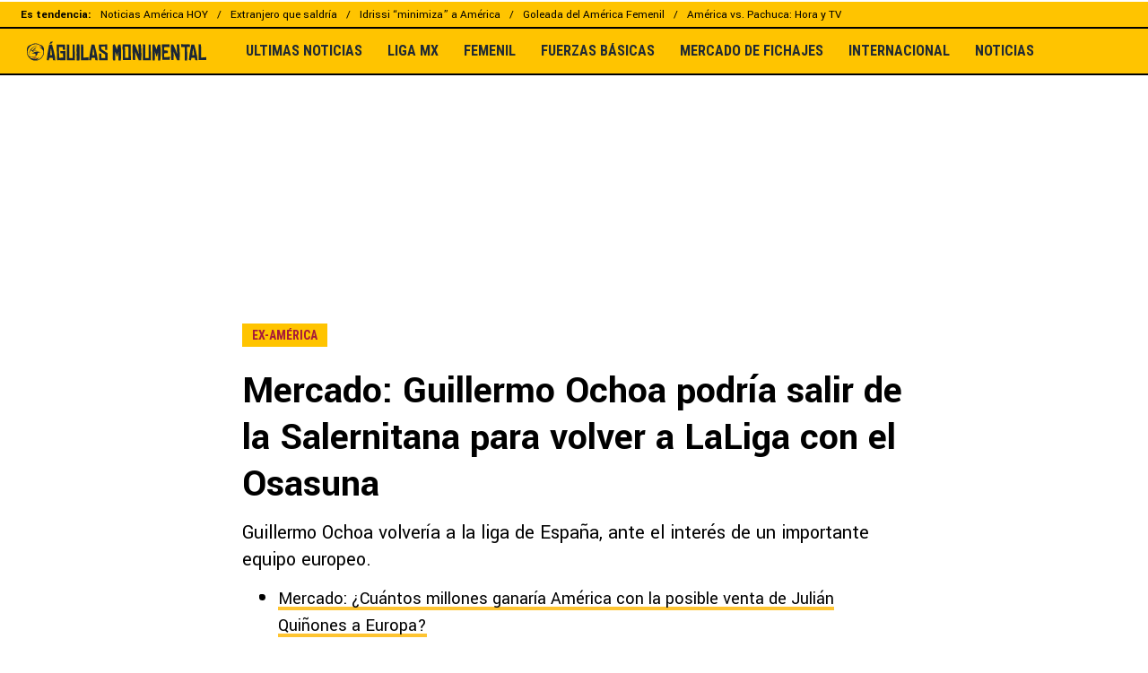

--- FILE ---
content_type: text/html; charset=utf-8
request_url: https://americamonumental.bolavip.com/internacional/mercado-guillermo-ochoa-podria-salir-de-la-salernitana-para-volver-a-laliga-con-el-osasuna-20240106-AME-55423.html
body_size: 35942
content:
<!DOCTYPE html><html lang="es-ES" amp i-amphtml-binding i-amphtml-layout i-amphtml-no-boilerplate transformed="self;v=1"><head><meta charset="utf-8"><meta name="viewport" content="width=device-width,minimum-scale=1,initial-scale=1"><link rel="preconnect" href="https://fonts.gstatic.com"><link rel="preconnect" href="https://bolavip.com"><link rel="dns-prefetch" href="https://fonts.gstatic.com"><meta name="robots" content="index, follow, max-image-preview:large"><meta name="description" content="Guillermo Ochoa volvería a la liga de España, ante el interés de un importante equipo europeo. "><meta name="keywords" content="Fichajes, Guillermo Ochoa, LaLiga, Mercado, Osasuna, Salernitana, Serie A"><meta property="og:type" content="article"><meta property="og:locale" content="es_LA"><meta property="og:title" content="¿Adiós Italia? el importante equipo de España que buscaría el fichaje de Guillermo Ochoa "><meta property="og:description" content="Guillermo Ochoa volvería a la liga de España, ante el interés de un importante equipo europeo. "><meta property="og:url" content="https://americamonumental.bolavip.com/internacional/mercado-guillermo-ochoa-podria-salir-de-la-salernitana-para-volver-a-laliga-con-el-osasuna-20240106-AME-55423.html"><meta property="og:site_name" content="Águilas Monumental"><meta property="og:updated_time" content="2024-01-06T16:35:41-06:00"><meta property="og:image" content="https://ds-images.bolavip.com/news/image?src=https%3A%2F%2Fimages.bolavip.com%2Fjpg%2Fame%2Ffull%2FAME_20240106_AME_55423_Agregar-un-titulo-2024-01-06T163132.997.jpg&amp;width=1200&amp;height=740"><meta property="og:image:width" content="1200"><meta property="og:image:height" content="740"><meta property="og:image:alt" content="Guillermo Ochoa podría volver a España con este importante equipo 
"><meta property="fb:app_id" content="161207517239483"><meta property="fb:pages" content="104405376265937"><meta name="twitter:card" content="summary_large_image"><meta name="twitter:description" content="Guillermo Ochoa volvería a la liga de España, ante el interés de un importante equipo europeo. "><meta name="twitter:title" content="Mercado: Guillermo Ochoa podría salir de la Salernitana para volver a LaLiga con el Osasuna"><meta name="twitter:site" content="@aguilasmonu"><meta name="twitter:creator" content="@jrodriguez"><meta name="twitter:image" content="https://ds-images.bolavip.com/news/image?src=https%3A%2F%2Fimages.bolavip.com%2Fjpg%2Fame%2Ffull%2FAME_20240106_AME_55423_Agregar-un-titulo-2024-01-06T163132.997.jpg&amp;width=1200&amp;height=740"><meta property="push:title" content="Guillermo Ochoa podría volver a España con este importante equipo"><meta property="push:description" content="Guillermo Ochoa volvería a la liga de España, ante el interés de un importante equipo europeo. "><meta property="mrf:tags" content="fichajes;guillermo-ochoa;laliga;mercado;osasuna;salernitana;serie-a"><meta property="nrbi:sections" content="internacional" class="jsx-7a7481a07b101185"><meta name="comscore" content="!-- Comscore Identifier: comscorekw=amp--" class="jsx-7a7481a07b101185"><meta name="amp-script-src" content="sha384-jUOYEcp0xo-MkMzGl5SoMbvvnXQ-_aAsFNRxfd_Wku7zTc6VvWlnHAn5VSl3dlpF sha384-fq_g1oXsb1GU3b3FtNzk8HrSM_guXusWusGOhgFzSV4aYxU86hKh-fPCxssTiBMh" class="jsx-7a7481a07b101185"><meta name="amp-consent-blocking" content="amp-ad,amp-iframe" class="jsx-e62f45d8dd91cadd"><meta name="next-head-count" content="38"><meta name="next-font-preconnect"><style amp-runtime i-amphtml-version="012512172008001">html{overflow-x:hidden!important}html.i-amphtml-fie{height:100%!important;width:100%!important}html:not([amp4ads]),html:not([amp4ads]) body{height:auto!important}html:not([amp4ads]) body{margin:0!important}body{-webkit-text-size-adjust:100%;-moz-text-size-adjust:100%;-ms-text-size-adjust:100%;text-size-adjust:100%}html.i-amphtml-singledoc.i-amphtml-embedded{-ms-touch-action:pan-y pinch-zoom;touch-action:pan-y pinch-zoom}html.i-amphtml-fie>body,html.i-amphtml-singledoc>body{overflow:visible!important}html.i-amphtml-fie:not(.i-amphtml-inabox)>body,html.i-amphtml-singledoc:not(.i-amphtml-inabox)>body{position:relative!important}html.i-amphtml-ios-embed-legacy>body{overflow-x:hidden!important;overflow-y:auto!important;position:absolute!important}html.i-amphtml-ios-embed{overflow-y:auto!important;position:static}#i-amphtml-wrapper{overflow-x:hidden!important;overflow-y:auto!important;position:absolute!important;top:0!important;left:0!important;right:0!important;bottom:0!important;margin:0!important;display:block!important}html.i-amphtml-ios-embed.i-amphtml-ios-overscroll,html.i-amphtml-ios-embed.i-amphtml-ios-overscroll>#i-amphtml-wrapper{-webkit-overflow-scrolling:touch!important}#i-amphtml-wrapper>body{position:relative!important;border-top:1px solid transparent!important}#i-amphtml-wrapper+body{visibility:visible}#i-amphtml-wrapper+body .i-amphtml-lightbox-element,#i-amphtml-wrapper+body[i-amphtml-lightbox]{visibility:hidden}#i-amphtml-wrapper+body[i-amphtml-lightbox] .i-amphtml-lightbox-element{visibility:visible}#i-amphtml-wrapper.i-amphtml-scroll-disabled,.i-amphtml-scroll-disabled{overflow-x:hidden!important;overflow-y:hidden!important}amp-instagram{padding:54px 0px 0px!important;background-color:#fff}amp-iframe iframe{box-sizing:border-box!important}[amp-access][amp-access-hide]{display:none}[subscriptions-dialog],body:not(.i-amphtml-subs-ready) [subscriptions-action],body:not(.i-amphtml-subs-ready) [subscriptions-section]{display:none!important}amp-experiment,amp-live-list>[update]{display:none}amp-list[resizable-children]>.i-amphtml-loading-container.amp-hidden{display:none!important}amp-list [fetch-error],amp-list[load-more] [load-more-button],amp-list[load-more] [load-more-end],amp-list[load-more] [load-more-failed],amp-list[load-more] [load-more-loading]{display:none}amp-list[diffable] div[role=list]{display:block}amp-story-page,amp-story[standalone]{min-height:1px!important;display:block!important;height:100%!important;margin:0!important;padding:0!important;overflow:hidden!important;width:100%!important}amp-story[standalone]{background-color:#000!important;position:relative!important}amp-story-page{background-color:#757575}amp-story .amp-active>div,amp-story .i-amphtml-loader-background{display:none!important}amp-story-page:not(:first-of-type):not([distance]):not([active]){transform:translateY(1000vh)!important}amp-autocomplete{position:relative!important;display:inline-block!important}amp-autocomplete>input,amp-autocomplete>textarea{padding:0.5rem;border:1px solid rgba(0,0,0,.33)}.i-amphtml-autocomplete-results,amp-autocomplete>input,amp-autocomplete>textarea{font-size:1rem;line-height:1.5rem}[amp-fx^=fly-in]{visibility:hidden}amp-script[nodom],amp-script[sandboxed]{position:fixed!important;top:0!important;width:1px!important;height:1px!important;overflow:hidden!important;visibility:hidden}
/*# sourceURL=/css/ampdoc.css*/[hidden]{display:none!important}.i-amphtml-element{display:inline-block}.i-amphtml-blurry-placeholder{transition:opacity 0.3s cubic-bezier(0.0,0.0,0.2,1)!important;pointer-events:none}[layout=nodisplay]:not(.i-amphtml-element){display:none!important}.i-amphtml-layout-fixed,[layout=fixed][width][height]:not(.i-amphtml-layout-fixed){display:inline-block;position:relative}.i-amphtml-layout-responsive,[layout=responsive][width][height]:not(.i-amphtml-layout-responsive),[width][height][heights]:not([layout]):not(.i-amphtml-layout-responsive),[width][height][sizes]:not(img):not([layout]):not(.i-amphtml-layout-responsive){display:block;position:relative}.i-amphtml-layout-intrinsic,[layout=intrinsic][width][height]:not(.i-amphtml-layout-intrinsic){display:inline-block;position:relative;max-width:100%}.i-amphtml-layout-intrinsic .i-amphtml-sizer{max-width:100%}.i-amphtml-intrinsic-sizer{max-width:100%;display:block!important}.i-amphtml-layout-container,.i-amphtml-layout-fixed-height,[layout=container],[layout=fixed-height][height]:not(.i-amphtml-layout-fixed-height){display:block;position:relative}.i-amphtml-layout-fill,.i-amphtml-layout-fill.i-amphtml-notbuilt,[layout=fill]:not(.i-amphtml-layout-fill),body noscript>*{display:block;overflow:hidden!important;position:absolute;top:0;left:0;bottom:0;right:0}body noscript>*{position:absolute!important;width:100%;height:100%;z-index:2}body noscript{display:inline!important}.i-amphtml-layout-flex-item,[layout=flex-item]:not(.i-amphtml-layout-flex-item){display:block;position:relative;-ms-flex:1 1 auto;flex:1 1 auto}.i-amphtml-layout-fluid{position:relative}.i-amphtml-layout-size-defined{overflow:hidden!important}.i-amphtml-layout-awaiting-size{position:absolute!important;top:auto!important;bottom:auto!important}i-amphtml-sizer{display:block!important}@supports (aspect-ratio:1/1){i-amphtml-sizer.i-amphtml-disable-ar{display:none!important}}.i-amphtml-blurry-placeholder,.i-amphtml-fill-content{display:block;height:0;max-height:100%;max-width:100%;min-height:100%;min-width:100%;width:0;margin:auto}.i-amphtml-layout-size-defined .i-amphtml-fill-content{position:absolute;top:0;left:0;bottom:0;right:0}.i-amphtml-replaced-content,.i-amphtml-screen-reader{padding:0!important;border:none!important}.i-amphtml-screen-reader{position:fixed!important;top:0px!important;left:0px!important;width:4px!important;height:4px!important;opacity:0!important;overflow:hidden!important;margin:0!important;display:block!important;visibility:visible!important}.i-amphtml-screen-reader~.i-amphtml-screen-reader{left:8px!important}.i-amphtml-screen-reader~.i-amphtml-screen-reader~.i-amphtml-screen-reader{left:12px!important}.i-amphtml-screen-reader~.i-amphtml-screen-reader~.i-amphtml-screen-reader~.i-amphtml-screen-reader{left:16px!important}.i-amphtml-unresolved{position:relative;overflow:hidden!important}.i-amphtml-select-disabled{-webkit-user-select:none!important;-ms-user-select:none!important;user-select:none!important}.i-amphtml-notbuilt,[layout]:not(.i-amphtml-element),[width][height][heights]:not([layout]):not(.i-amphtml-element),[width][height][sizes]:not(img):not([layout]):not(.i-amphtml-element){position:relative;overflow:hidden!important;color:transparent!important}.i-amphtml-notbuilt:not(.i-amphtml-layout-container)>*,[layout]:not([layout=container]):not(.i-amphtml-element)>*,[width][height][heights]:not([layout]):not(.i-amphtml-element)>*,[width][height][sizes]:not([layout]):not(.i-amphtml-element)>*{display:none}amp-img:not(.i-amphtml-element)[i-amphtml-ssr]>img.i-amphtml-fill-content{display:block}.i-amphtml-notbuilt:not(.i-amphtml-layout-container),[layout]:not([layout=container]):not(.i-amphtml-element),[width][height][heights]:not([layout]):not(.i-amphtml-element),[width][height][sizes]:not(img):not([layout]):not(.i-amphtml-element){color:transparent!important;line-height:0!important}.i-amphtml-ghost{visibility:hidden!important}.i-amphtml-element>[placeholder],[layout]:not(.i-amphtml-element)>[placeholder],[width][height][heights]:not([layout]):not(.i-amphtml-element)>[placeholder],[width][height][sizes]:not([layout]):not(.i-amphtml-element)>[placeholder]{display:block;line-height:normal}.i-amphtml-element>[placeholder].amp-hidden,.i-amphtml-element>[placeholder].hidden{visibility:hidden}.i-amphtml-element:not(.amp-notsupported)>[fallback],.i-amphtml-layout-container>[placeholder].amp-hidden,.i-amphtml-layout-container>[placeholder].hidden{display:none}.i-amphtml-layout-size-defined>[fallback],.i-amphtml-layout-size-defined>[placeholder]{position:absolute!important;top:0!important;left:0!important;right:0!important;bottom:0!important;z-index:1}amp-img[i-amphtml-ssr]:not(.i-amphtml-element)>[placeholder]{z-index:auto}.i-amphtml-notbuilt>[placeholder]{display:block!important}.i-amphtml-hidden-by-media-query{display:none!important}.i-amphtml-element-error{background:red!important;color:#fff!important;position:relative!important}.i-amphtml-element-error:before{content:attr(error-message)}i-amp-scroll-container,i-amphtml-scroll-container{position:absolute;top:0;left:0;right:0;bottom:0;display:block}i-amp-scroll-container.amp-active,i-amphtml-scroll-container.amp-active{overflow:auto;-webkit-overflow-scrolling:touch}.i-amphtml-loading-container{display:block!important;pointer-events:none;z-index:1}.i-amphtml-notbuilt>.i-amphtml-loading-container{display:block!important}.i-amphtml-loading-container.amp-hidden{visibility:hidden}.i-amphtml-element>[overflow]{cursor:pointer;position:relative;z-index:2;visibility:hidden;display:initial;line-height:normal}.i-amphtml-layout-size-defined>[overflow]{position:absolute}.i-amphtml-element>[overflow].amp-visible{visibility:visible}template{display:none!important}.amp-border-box,.amp-border-box *,.amp-border-box :after,.amp-border-box :before{box-sizing:border-box}amp-pixel{display:none!important}amp-analytics,amp-auto-ads,amp-story-auto-ads{position:fixed!important;top:0!important;width:1px!important;height:1px!important;overflow:hidden!important;visibility:hidden}amp-story{visibility:hidden!important}html.i-amphtml-fie>amp-analytics{position:initial!important}[visible-when-invalid]:not(.visible),form [submit-error],form [submit-success],form [submitting]{display:none}amp-accordion{display:block!important}@media (min-width:1px){:where(amp-accordion>section)>:first-child{margin:0;background-color:#efefef;padding-right:20px;border:1px solid #dfdfdf}:where(amp-accordion>section)>:last-child{margin:0}}amp-accordion>section{float:none!important}amp-accordion>section>*{float:none!important;display:block!important;overflow:hidden!important;position:relative!important}amp-accordion,amp-accordion>section{margin:0}amp-accordion:not(.i-amphtml-built)>section>:last-child{display:none!important}amp-accordion:not(.i-amphtml-built)>section[expanded]>:last-child{display:block!important}
/*# sourceURL=/css/ampshared.css*/</style><script async src="https://cdn.ampproject.org/v0.mjs" type="module" crossorigin="anonymous"></script><script async nomodule src="https://cdn.ampproject.org/v0.js" crossorigin="anonymous"></script><script async src="https://cdn.ampproject.org/v0/amp-ad-0.1.mjs" custom-element="amp-ad" type="module" crossorigin="anonymous"></script><script async nomodule src="https://cdn.ampproject.org/v0/amp-ad-0.1.js" crossorigin="anonymous" custom-element="amp-ad"></script><script async src="https://cdn.ampproject.org/v0/amp-analytics-0.1.mjs" custom-element="amp-analytics" type="module" crossorigin="anonymous"></script><script async nomodule src="https://cdn.ampproject.org/v0/amp-analytics-0.1.js" crossorigin="anonymous" custom-element="amp-analytics"></script><script async src="https://cdn.ampproject.org/v0/amp-bind-0.1.mjs" custom-element="amp-bind" type="module" crossorigin="anonymous"></script><script async nomodule src="https://cdn.ampproject.org/v0/amp-bind-0.1.js" crossorigin="anonymous" custom-element="amp-bind"></script><script async src="https://cdn.ampproject.org/v0/amp-consent-0.1.mjs" custom-element="amp-consent" type="module" crossorigin="anonymous"></script><script async nomodule src="https://cdn.ampproject.org/v0/amp-consent-0.1.js" crossorigin="anonymous" custom-element="amp-consent"></script><script async src="https://cdn.ampproject.org/v0/amp-geo-0.1.mjs" custom-element="amp-geo" type="module" crossorigin="anonymous"></script><script async nomodule src="https://cdn.ampproject.org/v0/amp-geo-0.1.js" crossorigin="anonymous" custom-element="amp-geo"></script><script async src="https://cdn.ampproject.org/v0/amp-iframe-0.1.mjs" custom-element="amp-iframe" type="module" crossorigin="anonymous"></script><script async nomodule src="https://cdn.ampproject.org/v0/amp-iframe-0.1.js" crossorigin="anonymous" custom-element="amp-iframe"></script><script async src="https://cdn.ampproject.org/v0/amp-script-0.1.mjs" custom-element="amp-script" type="module" crossorigin="anonymous"></script><script async nomodule src="https://cdn.ampproject.org/v0/amp-script-0.1.js" crossorigin="anonymous" custom-element="amp-script"></script><script async src="https://cdn.ampproject.org/v0/amp-sidebar-0.1.mjs" custom-element="amp-sidebar" type="module" crossorigin="anonymous"></script><script async nomodule src="https://cdn.ampproject.org/v0/amp-sidebar-0.1.js" crossorigin="anonymous" custom-element="amp-sidebar"></script><script async src="https://cdn.ampproject.org/v0/amp-sticky-ad-1.0.mjs" custom-element="amp-sticky-ad" type="module" crossorigin="anonymous"></script><script async nomodule src="https://cdn.ampproject.org/v0/amp-sticky-ad-1.0.js" crossorigin="anonymous" custom-element="amp-sticky-ad"></script><script async src="https://cdn.ampproject.org/v0/amp-web-push-0.1.mjs" custom-element="amp-web-push" type="module" crossorigin="anonymous"></script><script async nomodule src="https://cdn.ampproject.org/v0/amp-web-push-0.1.js" crossorigin="anonymous" custom-element="amp-web-push"></script><link href="https://statics.bolavip.com/ame/favicon/favicon.ico" rel="shortcut icon"><link href="https://statics.bolavip.com/ame/favicon/favicon-16x16.png" rel="icon" sizes="16x16" type="image/png"><link href="https://statics.bolavip.com/ame/favicon/favicon-32x32.png" rel="icon" sizes="32x32" type="image/png"><link href="https://statics.bolavip.com/ame/favicon/favicon-96x96.png" rel="icon" sizes="96x96" type="image/png"><link rel="stylesheet" href="https://fonts.googleapis.com/css2?family=Roboto+Condensed:wght@400;700&amp;family=Yantramanav:wght@400;500;700&amp;family=Roboto:wght@400;500;700&amp;display=swap"><title>Mercado: Guillermo Ochoa podría salir de la Salernitana para volver a LaLiga con el Osasuna - Aguilas Monumental</title><link rel="alternate" type="application/rss+xml" title="Fuente RSS para Águilas Monumental" href="https://americamonumental.bolavip.com/rss/feed"><link rel="canonical" href="https://americamonumental.bolavip.com/internacional/mercado-guillermo-ochoa-podria-salir-de-la-salernitana-para-volver-a-laliga-con-el-osasuna-20240106-AME-55423.html"><script id="ArticleSchema" type="application/ld+json">{"@context":"http://schema.org","@type":"NewsArticle","mainEntityOfPage":"https://americamonumental.bolavip.com/internacional/mercado-guillermo-ochoa-podria-salir-de-la-salernitana-para-volver-a-laliga-con-el-osasuna-20240106-AME-55423.html","wordCount":344,"inLanguage":"ES","isAccessibleForFree":true,"headline":"Mercado: Guillermo Ochoa podría salir de la Salernitana para volver a LaLiga con el Osasuna","alternativeHeadline":"Mercado: Guillermo Ochoa podría salir de la Salernitana para volver a LaLiga con el Osasuna - Aguilas Monumental","image":{"@type":"ImageObject","url":["https://ds-images.bolavip.com/news/image/1200/740/?src=https://images.bolavip.com/webp/ame/full/AME_20240106_AME_55423_Agregar-un-titulo-2024-01-06T163132.997.webp"]},"thumbnailUrl":["https://ds-images.bolavip.com/news/image/1200/740/?src=https://images.bolavip.com/webp/ame/full/AME_20240106_AME_55423_Agregar-un-titulo-2024-01-06T163132.997.webp"],"datePublished":"2024-01-06T16:35:37-06:00","dateModified":"2024-01-06T16:35:41-06:00","author":[{"@type":"Person","name":"julio rodriguez","url":"https://americamonumental.bolavip.com/staff/jrodriguez","sameAs":["https://twitter.com/julioordz10"]}],"publisher":{"@type":"Organization","name":"America Monumental","url":"https://americamonumental.bolavip.com/","publishingPrinciples":"https://americamonumental.bolavip.com/politica-editorial","logo":{"@type":"ImageObject","url":"https://statics.bolavip.com/ame/img/600x60_Black.png","width":"600","height":"60","caption":"America Monumental Logo"},"sameAs":["https://www.facebook.com/aguilasmonumentalfans","https://www.instagram.com/aguilasmonumental","https://www.twitter.com/Aguilasmonu","https://www.tiktok.com/@aguilasmonumental","https://t.me/aguilasmonumental"]},"articleSection":"Internacional","articleBody":"\n\n\n\n\nCon 38 años de edad, Guillermo Ochoa es uno de los guardametas mexicanos que buscan seguir en la elite del futbol, para continuar con el mejor nivel posible posible y no perder su puesto en la Selección Mexicana absoluta. Cabe mencionar que Memo quiere seguir vigente para en el 2026 disputar su sexta Copa del Mundo con el Tri.\n\n\n\nDerivado de esto, fue que el ex portero de América aceptó la oferta de la Salernitana de Italia. Esto con el objetivo de regresar al futbol de Europa y competir al más alto nivel en una de las ligas más competitivas del mundo como lo es la Serie A.\n\n\n\nSi bien, actualmente Ochoa se encuentra fuera de actividad debido a la lesión que sufrió en la Nations League ante Honduras, su regreso a las canchas está más cerca que nunca, pero su carrera podría dar un giro drástico, ya que un equipo de España estaría interesado en hacerlo volver a La Liga.\n\n\n\nA lo largo de su estadía en la Seria A, Memo ha cumplido a las mil maravillas. El claro ejemplo de ello, fue que en su primera temporada como el equipo, fue elegido como el mejor jugador del club y piezas fundamental para conseguir la permanencia en la primera división.\n\n\n\n\n\nEl Osasuna ha mostrado interés en fichar a Guillermo Ochoa\n\n\n\nEn las últimas horas y de acuerdo a información de TUDN, Guillermo Ochoa podría volver al futbol de España, luego de que el Osasuna haya mostrado interés en el cancerbero mexicano. Actualmente, el cuadro vasco se encuentra en la décimo segunda posición con 22 puntos luego de 19 fechas disputadas.\n\n\n\n\n\n¿Cuánto ganaría Guillermo Ochoa en el Osasuna?\n\n\n\nEn caso de concretarse el paso de Memo al Osasuna, el canterano de América podría percibir un sueldo más alto que el que esta recibiendo en Italia. Los últimos informes revelan que Ochoa podría ganar 1.4 millones de dólares, cerca de 24 millones de pesos. Por su parte, actualmente su sueldo ronda el millón de dólares, lo que sería aproximadamente 17 millones de pesos.\n\n\n\n\n\n\n","description":"Guillermo Ochoa volvería a la liga de España, ante el interés de un importante equipo europeo.","keywords":"Fichajes, Guillermo Ochoa, LaLiga, Mercado, Osasuna, Salernitana, Serie A"}</script><script id="BreadcrumbListSchema" type="application/ld+json">{"@context":"https://schema.org","@type":"BreadcrumbList","itemListElement":[{"@type":"ListItem","position":1,"name":"Home","item":"https://americamonumental.bolavip.com"},{"@type":"ListItem","position":2,"name":"Ex-América","item":"https://americamonumental.bolavip.com/categoria/ex-america"},{"@type":"ListItem","position":3,"name":"Mercado: Guillermo Ochoa podría salir de la Salernitana para volver a LaLiga con el Osasuna - Aguilas Monumental","item":"https://americamonumental.bolavip.com/internacional/mercado-guillermo-ochoa-podria-salir-de-la-salernitana-para-volver-a-laliga-con-el-osasuna-20240106-AME-55423.html"}]}</script><script type="application/ld+json" id="NewsMediaOrganizationSchema">{"@context":"http://schema.org","@type":"NewsMediaOrganization","name":"Águilas Monumental","url":"https://americamonumental.bolavip.com","description":"Sitio web dedicado al Club América con las últimas noticias del equipo, sus jugadores y comando técnico. Entrevistas, fotos, videos y toda la información que el hincha del club quiere conocer.","address":{"@type":"PostalAddress","addressCountry":{"@type":"Country"}},"sameAs":["https://www.facebook.com/aguilasmonumentalfans","https://www.instagram.com/aguilasmonumental","https://www.twitter.com/Aguilasmonu","https://www.tiktok.com/@aguilasmonumental","https://t.me/aguilasmonumental","https://americamonumental.bolavip.com/rss/feed"]}</script><script type="application/ld+json" id="WebsiteSchema">{"@context":"http://schema.org","@type":"WebSite","name":"Águilas Monumental","url":"https://americamonumental.bolavip.com"}</script><script type="application/ld+json" id="ItemListSchema">{"@context":"http://schema.org","@type":"ItemList","itemListElement":[{"@type":"ListItem","position":1,"url":"https://americamonumental.bolavip.com/internacional/reflejos-intactos-la-gran-atajada-de-guillermo-ochoa-que-mantiene-vivo-el-sueno-del-sexto-mundial"},{"@type":"ListItem","position":2,"url":"https://americamonumental.bolavip.com/internacional/guillermo-ochoa-se-luce-con-una-gran-atajada-en-chipre-se-acerca-al-mundial-2026"},{"@type":"ListItem","position":3,"url":"https://americamonumental.bolavip.com/internacional/revelan-la-verdadera-competencia-de-guillermo-ochoa-para-ir-al-mundial-del-2026"},{"@type":"ListItem","position":4,"url":"https://americamonumental.bolavip.com/internacional/fifa-hace-nuevo-homenaje-a-guillermo-ochoa-en-sus-redes-sociales-rumbo-al-mundial-del-2026"}]}</script><link rel="manifest" href="https://statics.bolavip.com/ame/manifest.json"><link rel="apple-touch-icon-precomposed" href="https://statics.bolavip.com/ame/favicon/apple-icon-57x57.png" sizes="57x57"><link rel="apple-touch-icon-precomposed" href="https://statics.bolavip.com/ame/favicon/apple-icon-60x60.png" sizes="60x60"><link rel="apple-touch-icon-precomposed" href="https://statics.bolavip.com/ame/favicon/apple-icon-72x72.png" sizes="72x72"><link rel="apple-touch-icon-precomposed" href="https://statics.bolavip.com/ame/favicon/apple-icon-76x76.png" sizes="76x76"><link rel="apple-touch-icon-precomposed" href="https://statics.bolavip.com/ame/favicon/apple-icon-114x114.png" sizes="114x114"><link rel="apple-touch-icon-precomposed" href="https://statics.bolavip.com/ame/favicon/apple-icon-120x120.png" sizes="120x120"><link rel="apple-touch-icon-precomposed" href="https://statics.bolavip.com/ame/favicon/apple-icon-144x144.png" sizes="144x144"><link rel="apple-touch-icon-precomposed" href="https://statics.bolavip.com/ame/favicon/apple-icon-152x152.png" sizes="152x152"><link rel="apple-touch-icon-precomposed" href="https://statics.bolavip.com/ame/favicon/apple-icon-180x180.png" sizes="180x180"><style amp-custom>@media only screen and (max-width:800px){#i-amp-0{display:none}}.amp-geo-group-ccpa .consent-ccpa,.amp-geo-group-eea .consent-eea,.sync-iframe{display:block}.sync-iframe{margin:0}.header-highlight-links.jsx-1008152468{display:-webkit-box;display:-webkit-flex;display:-moz-box;display:-ms-flexbox;display:flex;width:100%;-webkit-box-sizing:border-box;-moz-box-sizing:border-box;box-sizing:border-box;height:35px;-webkit-flex-flow:row;-ms-flex-flow:row;flex-flow:row;-webkit-box-align:center;-webkit-align-items:center;-moz-box-align:center;-ms-flex-align:center;align-items:center;padding:0 10px;background-color:#ffc400;color:#000;font:400 15px/20px Yantramanav,-apple-system,sans-serif;border:solid #000;border-width:2px 0}.header-highlight-links__label.jsx-1008152468{-webkit-box-flex:0;-webkit-flex:0 0 auto;-moz-box-flex:0;-ms-flex:0 0 auto;flex:0 0 auto;font-weight:700;margin-right:10px;white-space:nowrap}.header-highlight-links__nav.jsx-1008152468{overflow-x:scroll}.header-highlight-links__nav__list.jsx-1008152468{display:-webkit-box;display:-webkit-flex;display:-moz-box;display:-ms-flexbox;display:flex;-webkit-flex-flow:row;-ms-flex-flow:row;flex-flow:row;list-style:none;padding:0;margin:0}.header-highlight-links__nav__list__item.jsx-1008152468 .link-factory-custom-style{display:-webkit-box;display:-webkit-flex;display:-moz-box;display:-ms-flexbox;display:flex;-webkit-box-align:center;-webkit-align-items:center;-moz-box-align:center;-ms-flex-align:center;align-items:center;text-decoration:none;color:inherit;height:35px;white-space:nowrap}.header-highlight-links__nav__list__item.jsx-1008152468:not(:last-child) .link-factory-custom-style:after{content:"/";margin:0 10px}@media(min-width:769px){.header-highlight-links.jsx-1008152468{height:30px;padding:0 0 0 23px;border-width:0 0 2px;font:400 13px/17px Yantramanav,-apple-system,sans-serif}.header-highlight-links__nav.jsx-1008152468{overflow:hidden}}.nav__menu__item.jsx-1434116802{display:-webkit-inline-box;display:-webkit-inline-flex;display:-moz-inline-box;display:-ms-inline-flexbox;display:inline-flex;text-align:left;z-index:5;-webkit-flex-shrink:0;-ms-flex-negative:0;flex-shrink:0;padding:0;position:relative}.nav__menu__item.jsx-1434116802 .nav__menu__item__link{display:-webkit-box;display:-webkit-flex;display:-moz-box;display:-ms-flexbox;display:flex;-webkit-box-align:center;-webkit-align-items:center;-moz-box-align:center;-ms-flex-align:center;align-items:center;text-transform:uppercase;text-decoration:none;cursor:pointer;letter-spacing:0;background-color:transparent;font:700 16px/18px Roboto Condensed,-apple-system,sans-serif;padding:0 14px;color:#212a33;-webkit-transition:.3s ease;-moz-transition:.3s ease;-o-transition:.3s ease;transition:.3s ease}.nav__menu__item.jsx-1434116802 .nav__menu__item__link:hover{color:none;background:none}.nav__menu__item__submenu.jsx-1434116802{position:absolute;top:100%;left:0;z-index:1;-webkit-transition:.2s ease;-moz-transition:.2s ease;-o-transition:.2s ease;transition:.2s ease;-webkit-transform:scale(0);-moz-transform:scale(0);-ms-transform:scale(0);-o-transform:scale(0);transform:scale(0);-webkit-transform-origin:top left;-moz-transform-origin:top left;-ms-transform-origin:top left;-o-transform-origin:top left;transform-origin:top left;padding:5px 0 0;background:undefined}.nav__menu__item__submenu__item.jsx-1434116802{list-style:none;padding:10px}.nav__menu__item__submenu-icon.jsx-1434116802{display:-webkit-box;display:-webkit-flex;display:-moz-box;display:-ms-flexbox;display:flex;-webkit-transition:.3s ease;-moz-transition:.3s ease;-o-transition:.3s ease;transition:.3s ease}.nav__menu__item__submenu__wrapper.jsx-1434116802{background:#fff;-webkit-box-shadow:0 1px 1px 1px rgb(0 0 0/25%);-moz-box-shadow:0 1px 1px 1px rgb(0 0 0/25%);box-shadow:0 1px 1px 1px rgb(0 0 0/25%);min-width:180px;min-height:180px;display:block;margin-top:30px}.nav__menu__item.jsx-1434116802:hover .nav__menu__item__submenu.jsx-1434116802{-webkit-transform:scale(1);-moz-transform:scale(1);-ms-transform:scale(1);-o-transform:scale(1);transform:scale(1)}.nav__menu__item.jsx-1434116802:hover .nav__menu__item__submenu-icon.jsx-1434116802{-webkit-transform:rotate(180deg);-moz-transform:rotate(180deg);-ms-transform:rotate(180deg);-o-transform:rotate(180deg);transform:rotate(180deg)}.nav__menu__item__link__icon.jsx-1434116802{margin-right:5px}.nav.jsx-2424206585{display:none;margin:0 auto 0 0;letter-spacing:0;-webkit-box-orient:horizontal;-webkit-box-direction:normal;-webkit-flex-flow:row;-moz-box-orient:horizontal;-moz-box-direction:normal;-ms-flex-flow:row;flex-flow:row;-webkit-box-pack:justify;-webkit-justify-content:space-between;-moz-box-pack:justify;-ms-flex-pack:justify;justify-content:space-between;overflow:hidden}.nav.jsx-2424206585,.nav__menu.jsx-2424206585{-webkit-box-align:center;-webkit-align-items:center;-moz-box-align:center;-ms-flex-align:center;align-items:center}.nav__menu.jsx-2424206585{margin:0;padding:0;list-style:none;white-space:nowrap;display:-webkit-box;display:-webkit-flex;display:-moz-box;display:-ms-flexbox;display:flex}@media(min-width:769px){.nav.jsx-2424206585{display:-webkit-box;display:-webkit-flex;display:-moz-box;display:-ms-flexbox;display:flex}}.amp-notifications-container.jsx-2444458622 .amp-invisible{display:none}.amp-notifications-container.jsx-2444458622{display:-webkit-box;display:-webkit-flex;display:-moz-box;display:-ms-flexbox;display:flex}.btn-push.jsx-2444458622{font:700 14px/16px Roboto Condensed,-apple-system,sans-serif;letter-spacing:0;text-transform:uppercase;-webkit-border-radius:5px;-moz-border-radius:5px;border-radius:5px;width:110px;height:27px;display:-webkit-inline-box;display:-webkit-inline-flex;display:-moz-inline-box;display:-ms-inline-flexbox;display:inline-flex;-webkit-box-pack:center;-webkit-justify-content:center;-moz-box-pack:center;-ms-flex-pack:center;justify-content:center;-webkit-box-align:center;-webkit-align-items:center;-moz-box-align:center;-ms-flex-align:center;align-items:center;cursor:pointer}.btn-subscribe.jsx-2444458622{background-color:#fbc508;color:#000;margin-right:25px;border:none}.btn-subscribe.jsx-2444458622 svg{fill:#000}.btn-unsubscribe.jsx-2444458622{background-color:#fff;color:#000;border:1px solid #fbc508}.btn-unsubscribe.jsx-2444458622 svg{fill:#000}.header-highlight-links.jsx-3903609799{display:-webkit-box;display:-webkit-flex;display:-moz-box;display:-ms-flexbox;display:flex;width:100%;-webkit-box-sizing:border-box;-moz-box-sizing:border-box;box-sizing:border-box;height:auto;-webkit-flex-flow:row wrap;-ms-flex-flow:row wrap;flex-flow:row wrap;-webkit-box-align:center;-webkit-align-items:center;-moz-box-align:center;-ms-flex-align:center;align-items:center;padding:15px;background-color:#ffc400;color:#000;font:400 15px/20px Yantramanav,-apple-system,sans-serif;border:solid #000;border-width:2px 0}.header-highlight-links__label.jsx-3903609799{-webkit-box-flex:0;-webkit-flex:0 0 auto;-moz-box-flex:0;-ms-flex:0 0 auto;flex:0 0 auto;font-weight:700;margin-right:10px;white-space:nowrap}.header-highlight-links__nav.jsx-3903609799{overflow-x:visible}.header-highlight-links__nav__list.jsx-3903609799{display:-webkit-box;display:-webkit-flex;display:-moz-box;display:-ms-flexbox;display:flex;-webkit-flex-flow:row wrap;-ms-flex-flow:row wrap;flex-flow:row wrap;list-style:none;padding:0;margin:0}.header-highlight-links__nav__list__item.jsx-3903609799 .link-factory-custom-style{display:-webkit-box;display:-webkit-flex;display:-moz-box;display:-ms-flexbox;display:flex;-webkit-box-align:center;-webkit-align-items:center;-moz-box-align:center;-ms-flex-align:center;align-items:center;text-decoration:none;color:inherit;height:35px;white-space:nowrap}.header-highlight-links__nav__list__item.jsx-3903609799:not(:last-child) .link-factory-custom-style:after{content:"/";margin:0 10px}@media(min-width:769px){.header-highlight-links.jsx-3903609799{height:auto;padding:0 0 0 23px;border-width:0 0 2px;font:400 13px/17px Yantramanav,-apple-system,sans-serif}.header-highlight-links__nav.jsx-3903609799{overflow:hidden}}.footer-social-link.jsx-3100974540{display:-webkit-box;display:-webkit-flex;display:-moz-box;display:-ms-flexbox;display:flex}.footer-social-link.jsx-3100974540:first-child.text{display:none}.footer-social-link.jsx-3100974540:not(:last-child){margin-right:20px}.footer-social-link__text.jsx-3100974540{display:none}.footer-social-link__link.jsx-3100974540{height:24px;width:24px;-webkit-box-pack:center;-webkit-justify-content:center;-moz-box-pack:center;-ms-flex-pack:center;justify-content:center;-webkit-box-align:center;-webkit-align-items:center;-moz-box-align:center;-ms-flex-align:center;align-items:center;display:-webkit-inline-box;display:-webkit-inline-flex;display:-moz-inline-box;display:-ms-inline-flexbox;display:inline-flex;text-decoration:none;color:#212a33;fill:#212a33}.footer-social-link__link[aria-label=instagram].jsx-3100974540>svg{width:24px}.footer-social-link__link[aria-label=tiktok].jsx-3100974540>svg{width:24px;height:24px}@media(min-width:769px){.footer-social-link__text.jsx-3100974540{font:700 16px/20px Yantramanav,-apple-system,sans-serif;letter-spacing:0;color:#212a33;text-transform:uppercase;-webkit-box-pack:center;-webkit-justify-content:center;-moz-box-pack:center;-ms-flex-pack:center;justify-content:center;-webkit-box-align:center;-webkit-align-items:center;-moz-box-align:center;-ms-flex-align:center;align-items:center;display:-webkit-inline-box;display:-webkit-inline-flex;display:-moz-inline-box;display:-ms-inline-flexbox;display:inline-flex;margin-top:3px}}.footer-links .divider,.footer-links__link{color:#212a33}.footer__footer-texts__p.jsx-3860552180{margin:0 0 5px;color:#212a33;font-size:16px;font-family:Yantramanav,-apple-system,sans-serif;letter-spacing:0}.footer__footer-texts__p.jsx-3860552180 a{text-decoration:none;color:#a71a39;font-weight:700}.wrapper.jsx-2544675498{width:100%;margin:0 auto;position:relative}@media(min-width:769px){.wrapper.jsx-2544675498{width:100%}}@media(min-width:1070px){.wrapper.jsx-2544675498{margin:0 auto;width:1070px}}.compliance-footer{border:solid #ffc400;border-width:2px 0 0;-webkit-border-image:none;-moz-border-image:none;-o-border-image:none;border-image:none;background-color:#fff;color:#000;min-height:95px;padding:20px 0;-webkit-box-orient:vertical;-webkit-flex-flow:column;-moz-box-orient:vertical;-ms-flex-flow:column;flex-flow:column}.compliance-footer,.compliance-footer__top-footer{display:-webkit-box;display:-webkit-flex;display:-moz-box;display:-ms-flexbox;display:flex;-webkit-box-direction:normal;-moz-box-direction:normal;-webkit-box-pack:center;-webkit-justify-content:center;-moz-box-pack:center;-ms-flex-pack:center;justify-content:center;-webkit-box-align:center;-webkit-align-items:center;-moz-box-align:center;-ms-flex-align:center;align-items:center}.compliance-footer__top-footer{-webkit-box-orient:horizontal;-webkit-flex-flow:row wrap;-moz-box-orient:horizontal;-ms-flex-flow:row wrap;flex-flow:row wrap;gap:0 15px}.compliance-footer a.compliance-footer__icon{display:-webkit-inline-box;display:-webkit-inline-flex;display:-moz-inline-box;display:-ms-inline-flexbox;display:inline-flex}.compliance-footer a.compliance-footer__icon img{width:100%;height:100%}.compliance-footer .compliance-footer__icon.left{width:110px;height:25px;margin:0}.compliance-footer .compliance-footer__icon.center{width:90px;height:28px;margin:0}.compliance-footer .compliance-footer__icon.right{width:150px;height:44px;margin:14px 0 4px}.compliance-footer .compliance-footer__icon.right-second,.compliance-footer .compliance-footer__icon.right-third{width:0;height:0;margin:0}.compliance-footer__top-text{font-family:Yantramanav,-apple-system,sans-serif;font-size:12px;line-height:14px;font-weight:700;text-align:left;margin:0;max-width:275px;vertical-align:top}.complicance-footer__text__divider{display:block;height:0}.compliance-footer__text{max-width:1070px;width:100%;padding:11px 11px 0;-webkit-box-sizing:border-box;-moz-box-sizing:border-box;box-sizing:border-box}.compliance-footer__separator{height:1px;background:#0000004d;margin:0 auto}.compliance-footer__text p{max-width:1017px;color:#000;font-family:Yantramanav,-apple-system,sans-serif;font-size:16px;line-height:22px;margin:21px auto 0;font-weight:400;text-align:center}.compliance-footer__text p span{text-align:center}.compliance-footer__third-text{max-width:1070px;width:100%;padding:11px 11px 0;-webkit-box-sizing:border-box;-moz-box-sizing:border-box;box-sizing:border-box}.compliance-footer__third-text p{color:#000;font:14px/20px Yantramanav,-apple-system,sans-serif;margin:20px auto 0;font-weight:400;text-align:center}@media(min-width:768px){.compliance-footer{padding:20px 0}.compliance-footer__top-footer{gap:0 20px;-webkit-box-align:center;-webkit-align-items:center;-moz-box-align:center;-ms-flex-align:center;align-items:center}.compliance-footer__top-text{font-size:14px;line-height:16px;max-width:none}.compliance-footer .compliance-footer__icon.left{width:117px;height:27px;margin:0}.compliance-footer .compliance-footer__icon.center{width:90px;height:32px;margin:0}.compliance-footer .compliance-footer__icon.right{width:150px;height:44px;margin:0 0 4px}.compliance-footer .compliance-footer__icon.right-second{width:0;height:0;margin:0}.complicance-footer__text__divider{display:inline;height:auto}.complicance-footer__text__divider:before{content:"|"}.compliance-footer__text,.compliance-footer__third-text{padding:11px 0 0}.compliance-footer__text p{font-size:16px;line-height:22px}.compliance-footer__third-text p{font-size:14px;line-height:20px}}.wrapper.part-of-bc-footer{width:100%;background-color:#fff;padding:0 11px;-webkit-box-sizing:border-box;-moz-box-sizing:border-box;box-sizing:border-box}.part-of-bc-footer__wrapper.jsx-3333325222{max-width:1070px;width:100%;border-top:1px solid rgba(0,0,0,.3);display:-webkit-box;display:-webkit-flex;display:-moz-box;display:-ms-flexbox;display:flex;-webkit-box-align:center;-webkit-align-items:center;-moz-box-align:center;-ms-flex-align:center;align-items:center;-webkit-box-pack:center;-webkit-justify-content:center;-moz-box-pack:center;-ms-flex-pack:center;justify-content:center;margin:0 auto;padding:42px 0}.part-of-bc-footer .part-of-bc-footer__logo{display:-webkit-inline-box;display:-webkit-inline-flex;display:-moz-inline-box;display:-ms-inline-flexbox;display:inline-flex}.part-of-bc-footer .part-of-bc-footer__logo img{height:auto;max-width:200px}@media(min-width:768px){.wrapper.part-of-bc-footer{padding:0}.part-of-bc-footer__wrapper.jsx-3333325222{padding:30px 0}}.footer.jsx-1296477135{background-color:#ffc400;width:100%;display:-webkit-box;display:-webkit-flex;display:-moz-box;display:-ms-flexbox;display:flex;-webkit-box-orient:vertical;-webkit-box-direction:normal;-webkit-flex-direction:column;-moz-box-orient:vertical;-moz-box-direction:normal;-ms-flex-direction:column;flex-direction:column}.footer-wrapper.jsx-1296477135{padding:0 10px}.footer__footer-top.jsx-1296477135{display:-webkit-box;display:-webkit-flex;display:-moz-box;display:-ms-flexbox;display:flex;-webkit-flex-wrap:wrap;-ms-flex-wrap:wrap;flex-wrap:wrap;-webkit-box-pack:justify;-webkit-justify-content:space-between;-moz-box-pack:justify;-ms-flex-pack:justify;justify-content:space-between;padding-top:28px;-webkit-box-align:start;-webkit-align-items:start;-moz-box-align:start;-ms-flex-align:start;align-items:start}.footer__footer-top__logo-container.jsx-1296477135{display:none;-webkit-box-ordinal-group:1;-webkit-order:1;-moz-box-ordinal-group:1;-ms-flex-order:1;order:1;margin-left:0}.footer-top__social-links.jsx-1296477135 ul.jsx-1296477135{display:-webkit-box;display:-webkit-flex;display:-moz-box;display:-ms-flexbox;display:flex;list-style:none;margin:0;-webkit-box-align:center;-webkit-align-items:center;-moz-box-align:center;-ms-flex-align:center;align-items:center;padding:0}.footer-top__social-links.jsx-1296477135{-webkit-box-ordinal-group:2;-webkit-order:2;-moz-box-ordinal-group:2;-ms-flex-order:2;order:2;margin-top:0}.footer__footer-top__partner.jsx-1296477135{width:100%;margin-top:20px;text-align:center;-webkit-box-ordinal-group:3;-webkit-order:2;-moz-box-ordinal-group:3;-ms-flex-order:2;order:2}.footer-top__social-links--xs.jsx-1296477135{display:-webkit-box;display:-webkit-flex;display:-moz-box;display:-ms-flexbox;display:flex}.footer-top__social-links--md.jsx-1296477135{display:none}.footer__footer-top__partner__img.jsx-1296477135{max-width:300px;margin:0 auto}.footer__footer-links.jsx-1296477135{margin-top:25px;padding-bottom:0;-webkit-box-ordinal-group:3;-webkit-order:3;-moz-box-ordinal-group:3;-ms-flex-order:3;order:3;display:block;-webkit-box-pack:space-between;-webkit-justify-content:space-between;-moz-box-pack:space-between;-ms-flex-pack:space-between;justify-content:space-between;width:100%}.footer__footer-bottom.jsx-1296477135{border-top:1px solid hsla(0,0%,100%,.3);min-height:200px}.footer__footer-bottom__links-container.jsx-1296477135{list-style:none;padding:0;margin:27px 0}.footer__footer-bottom__links-container.jsx-1296477135 li{display:inline-block;margin-top:5px}.footer__footer-bottom__links-container.jsx-1296477135 li:not(:last-child){margin-right:15px}.footer__footer-bottom__links-container.jsx-1296477135 li a,.footer__footer-bottom__links-container.jsx-1296477135 li span{font:700 16px/20px Yantramanav,-apple-system,sans-serif;letter-spacing:0;color:#212a33;text-decoration:none}.footer__footer-bottom__fsite-content.jsx-1296477135{width:100%;max-width:360px;display:-webkit-box;display:-webkit-flex;display:-moz-box;display:-ms-flexbox;display:flex;-webkit-box-align:center;-webkit-align-items:center;-moz-box-align:center;-ms-flex-align:center;align-items:center;margin:0 auto}.footer__footer-bottom__fsite-content__img.jsx-1296477135{width:100%;height:auto;max-width:145px;margin-right:15px}.footer__footer-bottom__fsite-content__text.jsx-1296477135{text-align:left;color:#212a33;font:500 10px/20px Yantramanav,-apple-system,sans-serif;letter-spacing:0}.footer__footer-texts.jsx-1296477135{-webkit-box-ordinal-group:6;-webkit-order:5;-moz-box-ordinal-group:6;-ms-flex-order:5;order:5;-webkit-align-self:center;-ms-flex-item-align:center;align-self:center;padding-bottom:13.5px}.footer__footer-bottom__fsite-content-ps2.jsx-1296477135{-webkit-box-ordinal-group:7;-webkit-order:6;-moz-box-ordinal-group:7;-ms-flex-order:6;order:6}.footer__footer-texts-contact.jsx-1296477135{-webkit-box-ordinal-group:8;-webkit-order:7;-moz-box-ordinal-group:8;-ms-flex-order:7;order:7;padding-bottom:13.5px}.footer__footer-texts-contact__p.jsx-1296477135{margin:0 0 5px;color:#212a33;font-size:16px;font-family:Yantramanav,-apple-system,sans-serif;letter-spacing:0;font-weight:inherit;line-height:normal}.footer__footer-texts-contact__title.jsx-1296477135{color:#ffc400}.footer__footer-texts-contact__title__link.jsx-1296477135{text-decoration:none;color:#fff}@media(min-width:769px){.footer__footer-top__partner.jsx-1296477135{width:auto;margin-top:0}.footer-top__social-links--xs.jsx-1296477135{display:none}.footer-top__social-links--md.jsx-1296477135{display:-webkit-box;display:-webkit-flex;display:-moz-box;display:-ms-flexbox;display:flex}.footer__footer-top__partner__img.jsx-1296477135{max-width:none;width:600px;margin:0}.footer__footer-top__logo-container.jsx-1296477135{-webkit-box-ordinal-group:1;-webkit-order:1;-moz-box-ordinal-group:1;-ms-flex-order:1;order:1;margin-right:0;margin-left:0}.footer-top__social-links.jsx-1296477135{margin-top:0;-webkit-box-ordinal-group:2;-webkit-order:2;-moz-box-ordinal-group:2;-ms-flex-order:2;order:2;margin-left:0}.footer-wrapper.jsx-1296477135{padding:0}.footer__footer-top.jsx-1296477135{padding-left:20px;padding-right:20px}.footer__footer-links.jsx-1296477135{margin-top:25px;padding-bottom:0;-webkit-box-ordinal-group:3;-webkit-order:3;-moz-box-ordinal-group:3;-ms-flex-order:3;order:3;display:block;width:100%}.footer__footer-bottom.jsx-1296477135{height:100px;-webkit-box-pack:justify;-webkit-justify-content:space-between;-moz-box-pack:justify;-ms-flex-pack:justify;justify-content:space-between;-webkit-box-align:center;-webkit-align-items:center;-moz-box-align:center;-ms-flex-align:center;align-items:center;display:-webkit-box;display:-webkit-flex;display:-moz-box;display:-ms-flexbox;display:flex;-webkit-box-orient:horizontal;-webkit-box-direction:normal;-webkit-flex-flow:row wrap;-moz-box-orient:horizontal;-moz-box-direction:normal;-ms-flex-flow:row wrap;flex-flow:row wrap;padding-left:20px;padding-right:20px}.footer__footer-bottom__links-container.jsx-1296477135{margin-top:0;margin-bottom:0;display:block;-webkit-flex-wrap:wrap;-ms-flex-wrap:wrap;flex-wrap:wrap;row-gap:10px}.footer__footer-bottom__links-container.jsx-1296477135 li{margin-top:0}.footer__footer-bottom__fsite-content.jsx-1296477135{margin:0}}amp-sidebar#main-menu{background-color:#ffc400;width:100%;max-width:90vw}#main-menu .menu-list{padding:0;margin:0}#main-menu .menu-list__item{display:block;padding:0;width:100%}#main-menu .menu-list__item__link,#main-menu .menu-list__item__title{display:block;text-transform:uppercase;border:none;text-decoration:none;letter-spacing:0;font:700 16px Roboto Condensed,-apple-system,sans-serif;padding:15px .7rem;color:#212a33}#main-menu .menu-list__item__title{background:inherit}.footer-container .footer{background-color:#ffc400}.header .amp-notifications-container{margin:0 10px 0 auto}.header .btn-results{height:12px;background:#ffc400;-webkit-border-radius:2px;-moz-border-radius:2px;border-radius:2px;margin:0 .5rem;padding:7px 8px;display:none;-webkit-box-align:center;-webkit-align-items:center;-moz-box-align:center;-ms-flex-align:center;align-items:center;text-decoration:none;-webkit-box-pack:center;-webkit-justify-content:center;-moz-box-pack:center;-ms-flex-pack:center;justify-content:center}.header .btn-results span{min-width:90px;width:auto;white-space:nowrap;text-transform:uppercase;text-align:center;color:#000;letter-spacing:0;font:700 12px/16px Roboto Condensed,-apple-system,sans-serif}@media(max-width:767px){.header .header__logo-link__main-logo{display:none}}@media(min-width:769px){amp-sidebar#main-menu{width:60%}.footer-container{display:none}.header .btn-results{display:-webkit-box;display:-webkit-flex;display:-moz-box;display:-ms-flexbox;display:flex}.footer-container .footer{background-color:#ffc400}}.header.jsx-422666073{-webkit-box-align:center;-webkit-align-items:center;-moz-box-align:center;-ms-flex-align:center;align-items:center;background:#ffc400;background-image:transparent;-webkit-background-size:cover;-moz-background-size:cover;-o-background-size:cover;background-size:cover;background-position-x:right;color:#212a33;height:50px;width:100%;position:-webkit-sticky;position:sticky;top:0;z-index:10000000;-webkit-box-pack:start;-webkit-justify-content:flex-start;-moz-box-pack:start;-ms-flex-pack:start;justify-content:flex-start;border-bottom:2px solid #000}.header.jsx-422666073,.header__logo-link.jsx-422666073{display:-webkit-box;display:-webkit-flex;display:-moz-box;display:-ms-flexbox;display:flex}.header__logo-link.jsx-422666073{margin-right:calc(100% - 100%)}.menu-list__item__title__flex-container.jsx-422666073{display:-webkit-box;display:-webkit-flex;display:-moz-box;display:-ms-flexbox;display:flex;-webkit-box-align:center;-webkit-align-items:center;-moz-box-align:center;-ms-flex-align:center;align-items:center}.nav__menu__item__submenu-title.jsx-422666073{width:90%}.nav__menu__item__submenu-icon.jsx-422666073{width:10%;text-align:right}.btn.jsx-422666073{background-color:transparent;border:none;color:#212a33;cursor:pointer;outline:none}.nav__menu__item__submenu.jsx-422666073{padding-left:10px;overflow:hidden;background:inherit}.btn-menu.jsx-422666073{display:block;padding:0;margin:0 .5rem}.btn-menu__hamburger.jsx-422666073{fill:#212a33;width:30px;height:30px;display:block}.btn-schedule.jsx-422666073{-webkit-box-sizing:border-box;-moz-box-sizing:border-box;box-sizing:border-box;width:100%;max-width:-webkit-max-content;max-width:-moz-max-content;max-width:max-content;background:#212a33;-webkit-border-radius:2px;-moz-border-radius:2px;border-radius:2px;margin:0 .5rem;padding:4px 8px;text-transform:uppercase;display:-webkit-box;display:-webkit-flex;display:-moz-box;display:-ms-flexbox;display:flex;-webkit-box-align:center;-webkit-align-items:center;-moz-box-align:center;-ms-flex-align:center;align-items:center;color:#fff;text-decoration:none;-webkit-box-pack:center;-webkit-justify-content:center;-moz-box-pack:center;-ms-flex-pack:center;justify-content:center;letter-spacing:0;font:700 14px/18px Roboto Condensed,-apple-system,sans-serif}.btn-schedule.jsx-422666073>.icon.jsx-422666073{font-size:14px;margin-right:4px;margin-top:1px}.header.jsx-422666073 .nav{display:none}.header.jsx-422666073 .header__logo-link__main-logo{margin:15px 0 10px 30px}.btn-trending.jsx-422666073{width:90px;height:12px;background:#00f400;margin:0 .5rem;padding:7px 8px;text-transform:uppercase;display:-webkit-box;display:-webkit-flex;display:-moz-box;display:-ms-flexbox;display:flex;-webkit-box-align:center;-webkit-align-items:center;-moz-box-align:center;-ms-flex-align:center;align-items:center;color:#240742;text-decoration:none;-webkit-box-pack:center;-webkit-justify-content:center;-moz-box-pack:center;-ms-flex-pack:center;justify-content:center;letter-spacing:0;font:700 12px/16px Roboto Condensed,-apple-system,sans-serif}.btn-trending.jsx-422666073:hover{background:#adffad}.header-highlight-links-container.jsx-422666073{display:none}@media(max-width:767px){.header.jsx-422666073{background-image:transparent}.btn-trending.jsx-422666073{display:none}}@media(min-width:769px){.header.jsx-422666073 .nav{display:block}.header__logo-link.jsx-422666073{margin:0 30px}.btn-menu.jsx-422666073{display:none}.header.jsx-422666073{top:30px}.header-highlight-links-container.jsx-422666073{display:block;z-index:10000000;position:-webkit-sticky;position:sticky;top:0}}.article-title.jsx-2492525352{font:700 26px/30px Yantramanav,-apple-system,sans-serif;letter-spacing:0;color:#000;margin:0}@media(min-width:769px){.article-title.jsx-2492525352{font:700 44px/52px Yantramanav,-apple-system,sans-serif;letter-spacing:0}}.article-excerpt-related-news.jsx-1237644823,.article-excerpt.jsx-1237644823{font:400 22px/30px Yantramanav,-apple-system,sans-serif;margin:0}.article-excerpt.jsx-1237644823{margin-bottom:0}.article-excerpt.jsx-1237644823 p{margin:0}.article-excerpt-related-news.jsx-1237644823{margin:13px 0}.article-excerpt-related-news__item.jsx-1237644823 .article-excerpt-related-news__item__link{font-weight:400;font-size:20px;line-height:28px;color:#000}.article-excerpt-related-news__item.jsx-1237644823{margin-bottom:13px;list-style:initial;font-family:inherit}.article-excerpt-related-news__item.jsx-1237644823:last-child{margin-bottom:0}.article-excerpt-related-news__item.jsx-1237644823:before{color:false;content:"•";font-weight:700;display:inline-block;width:1em;margin-left:-1em}.article-excerpt.jsx-1237644823 .article-excerpt-related-news__item__link{color:#a71a39}.article-excerpt-related-news.jsx-1237644823 .article-excerpt-related-news__item__link,.article-excerpt.jsx-1237644823 .article-excerpt-related-news__item__link{text-decoration:none}@media(min-width:769px){.article-excerpt-related-news.jsx-1237644823,.article-excerpt.jsx-1237644823{font:400 22px/30px Yantramanav,-apple-system,sans-serif}}.article-date-author.jsx-2143533776{display:-webkit-box;display:-webkit-flex;display:-moz-box;display:-ms-flexbox;display:flex;-webkit-box-align:center;-webkit-align-items:center;-moz-box-align:center;-ms-flex-align:center;align-items:center}.txt-decoration-none.jsx-2143533776{text-decoration:none;line-height:0}.article-date-author__text-container.jsx-2143533776{margin-left:10px}.article-date-author__author-image.jsx-2143533776{width:52px;height:52px;-webkit-border-radius:50%;-moz-border-radius:50%;border-radius:50%}.article-date-author__description.jsx-2143533776{margin:0;font:500 18px/24px Yantramanav,-apple-system,sans-serif;color:#8f8f8f;letter-spacing:0}.article-date-author__author_name.jsx-2143533776{color:#000;letter-spacing:0}.article-social-links{width:-webkit-calc(100% - 20px);width:-moz-calc(100% - 20px);width:calc(100% - 20px);display:-webkit-box;display:-webkit-flex;display:-moz-box;display:-ms-flexbox;display:flex;-webkit-box-orient:horizontal;-webkit-box-direction:normal;-webkit-flex-flow:row nowrap;-moz-box-orient:horizontal;-moz-box-direction:normal;-ms-flex-flow:row nowrap;flex-flow:row nowrap;padding:0 10px;margin:0;list-style:none}#whatsapp{background-color:#27cc64;-webkit-box-flex:0;-webkit-flex:0 0 -webkit-calc(100% - 135px);-moz-box-flex:0;-ms-flex:0 0 calc(100% - 135px);flex:0 0 -webkit-calc(100% - 135px);flex:0 0 -moz-calc(100% - 135px);flex:0 0 calc(100% - 135px);text-align:left;-webkit-box-pack:left;-webkit-justify-content:left;-moz-box-pack:left;-ms-flex-pack:left;justify-content:left}#whatsapp a{width:auto;text-align:left;-webkit-box-pack:start;-webkit-justify-content:flex-start;-moz-box-pack:start;-ms-flex-pack:start;justify-content:flex-start;margin-left:15px}#facebook{background-color:#2d62a8}#twitter{background-color:#01abf4}#mail{background-color:#797979;display:none}#link{background-color:#000}.article-social-links a{width:45px;height:45px;font:700 14px/18px Roboto Condensed,-apple-system,sans-serif;letter-spacing:0;text-transform:uppercase;text-decoration:none;display:-webkit-box;display:-webkit-flex;display:-moz-box;display:-ms-flexbox;display:flex;-webkit-box-align:center;-webkit-align-items:center;-moz-box-align:center;-ms-flex-align:center;align-items:center;-webkit-box-pack:center;-webkit-justify-content:center;-moz-box-pack:center;-ms-flex-pack:center;justify-content:center;color:#fff;cursor:pointer}.article-social-links a>svg{fill:#fff}#whatsapp a>svg{width:24px}#whatsapp{display:list-item}@media(min-width:769px){.article-social-links{width:100%;display:-webkit-inline-box;display:-webkit-inline-flex;display:-moz-inline-box;display:-ms-inline-flexbox;display:inline-flex;-webkit-box-orient:horizontal;-webkit-box-direction:normal;-webkit-flex-flow:row wrap;-moz-box-orient:horizontal;-moz-box-direction:normal;-ms-flex-flow:row wrap;flex-flow:row wrap;padding:0}#whatsapp{display:none}#mail{display:inherit}}.article-picture__credits.jsx-2961857507{color:#000;padding-right:.5rem}.article-picture.jsx-2961857507{border-bottom:solid 1px#efefef;margin:0}.article-picture__img-container.jsx-2961857507{position:relative;display:-webkit-box;display:-webkit-flex;display:-moz-box;display:-ms-flexbox;display:flex}.article-picture__not-img.jsx-2961857507{min-width:360px;min-height:202px}.article-picture__img.jsx-2961857507{width:100%;height:100%}.article-picture__text.jsx-2961857507{font:400 14px/20px Yantramanav,-apple-system,sans-serif;letter-spacing:0;margin:0 10px}.article-picture__section.jsx-2961857507{position:absolute;left:0;bottom:0;text-transform:uppercase;padding:5px 10px;background-color:#ffc400;font:700 12px/18px Roboto Condensed,-apple-system,sans-serif;letter-spacing:0;color:#a71a39}@media(min-width:769px){.article-picture__text.jsx-2961857507{display:block;margin:0;letter-spacing:0}.article-picture__section.jsx-2961857507{display:none}}.button-container{padding:10px}.max-width-button{max-width:340px}.ad-container{display:block;margin:0 0 30px}.live-match-container{margin-bottom:30px}.matches-slider,.matches-slider-codere{display:block}.article-head{display:-webkit-box;display:-webkit-flex;display:-moz-box;display:-ms-flexbox;display:flex;-webkit-box-orient:vertical;-webkit-box-direction:normal;-webkit-flex-direction:column;-moz-box-orient:vertical;-moz-box-direction:normal;-ms-flex-direction:column;flex-direction:column}.article-head__info .article-title{margin-bottom:13px;letter-spacing:0}.article-head__social-links-container__links{display:none}.article-head__author,.article-head__sindicated{margin:30px 0 20px;display:-webkit-box;display:-webkit-flex;display:-moz-box;display:-ms-flexbox;display:flex;-webkit-box-pack:justify;-webkit-justify-content:space-between;-moz-box-pack:justify;-ms-flex-pack:justify;justify-content:space-between;-webkit-flex-direction:row;-ms-flex-direction:row;flex-direction:row}.article-head__author--mb-0{margin-bottom:0;margin-top:0}.article-head__sindicated .article-head__social-links-container{margin-top:auto}.article-head__img{-webkit-box-ordinal-group:2;-webkit-order:2;-moz-box-ordinal-group:2;-ms-flex-order:2;order:2}.article-head__info{-webkit-box-ordinal-group:1;-webkit-order:1;-moz-box-ordinal-group:1;-ms-flex-order:1;order:1;padding:8px 10px 11px}.article-head__setion{display:flex;-webkit-flex-wrap:nowrap;-ms-flex-wrap:nowrap;flex-wrap:nowrap;-webkit-box-align:center;-webkit-align-items:center;-moz-box-align:center;-ms-flex-align:center;align-items:center}.article-head__setion--mobile{margin-bottom:0;padding:10px 0 0 10px}.article-head__setion__tag{font:700 14px/18px Roboto Condensed,-apple-system,sans-serif;letter-spacing:0;color:#a71a39;padding:4px 11px;text-transform:uppercase;min-width:-webkit-fit-content;min-width:-moz-fit-content;min-width:fit-content;-webkit-align-self:flex-start;-ms-flex-item-align:start;align-self:flex-start;margin-right:10px}.article-head__setion__tag:first-child{background-color:#ffc400}.article-head__setion__tag:nth-child(2){background-color:#000}.article-head__dateAuthor__container{margin:30px 0}.article-head__article-date-container{display:inherit}@media(min-width:769px){.ad-container,.article-head__article-date-container{display:none}.article-head__author--mb-0{margin-bottom:20px}.article-head__setion{margin-bottom:24px;padding:0}.article-head__img{-webkit-box-ordinal-group:3;-webkit-order:2;-moz-box-ordinal-group:3;-ms-flex-order:2;order:2}.article-head__info{-webkit-box-ordinal-group:2;-webkit-order:1;-moz-box-ordinal-group:2;-ms-flex-order:1;order:1;padding:0}.article-head__social-links-container{gap:16px}.article-head__social-links-container,.article-head__social-links-container__links{display:-webkit-box;display:-webkit-flex;display:-moz-box;display:-ms-flexbox;display:flex;height:100%}.article-head__social-links-container__links{width:100%}.matches-slider,.matches-slider-codere{display:none}}.also-read-embed.jsx-3947023799{display:-webkit-box;display:-webkit-flex;display:-moz-box;display:-ms-flexbox;display:flex;border:1px solid#efefef;background:#f9f9f9;max-width:550px;margin:0 auto}.also-read-embed__picture.jsx-3947023799{line-height:0}.also-read-embed__img.jsx-3947023799{width:100px;height:100px;margin:10px}.also-read-embed__text-container.jsx-3947023799{-webkit-box-flex:0;-webkit-flex:0 0 -webkit-calc(100% - 120px);-moz-box-flex:0;-ms-flex:0 0 calc(100% - 120px);flex:0 0 -webkit-calc(100% - 120px);flex:0 0 -moz-calc(100% - 120px);flex:0 0 calc(100% - 120px);text-align:initial}.also-read-embed__title.jsx-3947023799{font:700 12px/18px Roboto Condensed,-apple-system,sans-serif;color:#a71a39;letter-spacing:0;text-transform:uppercase;margin:10px 0 0;background:false;position:false;bottom:false;width:false;padding:false}.also-read-embed__description.jsx-3947023799{font:700 16px/20px Yantramanav,-apple-system,sans-serif;letter-spacing:0;color:#000;margin:5px 0 0}.also-read-embed__description.jsx-3947023799 a.jsx-3947023799{color:#000;text-decoration:none}@media(min-width:769px){.also-read-embed__img.jsx-3947023799{margin:0}.also-read-embed__text-container.jsx-3947023799{margin-left:15px;padding-right:10px}.also-read-embed__title.jsx-3947023799{font:700 14px/14px Roboto Condensed,-apple-system,sans-serif;letter-spacing:0}.also-read-embed__description.jsx-3947023799{font:700 18px/24px Yantramanav,-apple-system,sans-serif;letter-spacing:0}}.article-poll__answer-list-block.jsx-3324249903{margin:20px 0 0}.article-poll__answer-list-block-selected.jsx-3324249903{background-color:#18385b;cursor:pointer;margin-bottom:6px;display:block;position:relative;-webkit-border-radius:0;-moz-border-radius:0;border-radius:0;height:40px;border:0 solid#000;-o-transition:background.3s;transition:background.3s;-ms-transition:background.3s;-moz-transition:background.3s;-webkit-transition:background.3s}.article-poll__answer-list-block-text.jsx-3324249903{left:0;right:0;text-align:center;-o-transform:translateY(-52%);transform:translateY(-52%);-ms-transform:translateY(-52%);-moz-transform:translateY(-52%);-webkit-transform:translateY(-52%);top:50%;padding:0 10px;overflow:hidden;-o-transition:all.5s;transition:all.5s;-ms-transition:all.5s;-moz-transition:all.5s;-webkit-transition:all.5s}.article-poll__answer-list-block-percent.jsx-3324249903,.article-poll__answer-list-block-text.jsx-3324249903{font:700 12px/18px Roboto Condensed,-apple-system,sans-serif;letter-spacing:0;color:#fff;position:absolute;z-index:2}.article-poll__answer-list-block-percent.jsx-3324249903{cursor:none;opacity:1;right:3%;top:25%;-o-transition:all.3s;transition:all.3s;-ms-transition:all.3s;-moz-transition:all.3s;-webkit-transition:all.3s}.article-poll__answer-list-block-percent-number.jsx-3324249903{background-color:#18385b;width:0;opacity:1;position:absolute;top:0;left:0;z-index:1;padding:0;height:100%;-webkit-border-radius:0;-moz-border-radius:0;border-radius:0;box-sizing:border-box;-ms-box-sizing:border-box;-moz-box-sizing:border-box;-webkit-box-sizing:border-box;-o-transition:width.3s .3s,padding.3s .3s;transition:width.3s .3s,padding.3s .3s;-ms-transition:width.3s .3s,padding.3s .3s;-moz-transition:width.3s .3s,padding.3s .3s;-webkit-transition:width.3s .3s,padding.3s .3s}.article-poll.jsx-3324249903{width:-webkit-calc(100% - 20px);width:-moz-calc(100% - 20px);width:calc(100% - 20px);min-height:280px;margin:30px 0;padding:10px;position:relative;background:#212a33;overflow:hidden;height:auto}.article-poll__bg.jsx-3324249903{display:block;position:absolute;top:-10px;right:220px;top:0;z-index:1;height:auto;width:100%}.article-poll__main-wrapper.jsx-3324249903{position:relative;z-index:10}.article-poll__title-wrapper.jsx-3324249903{border-bottom:2px solid#efefef33;margin-bottom:11px;position:relative;display:-webkit-box;display:-webkit-flex;display:-moz-box;display:-ms-flexbox;display:flex;-webkit-box-align:center;-webkit-align-items:center;-moz-box-align:center;-ms-flex-align:center;align-items:center;text-align:left}.article-poll__title-wrapper.jsx-3324249903:before{content:" ";width:90px;height:2px;background-color:#ffc400;position:absolute;bottom:-2px;left:0}.article-poll__title-wrapper__title.jsx-3324249903{width:100%;margin:0 0 5px;font:700 19px/25px Roboto Condensed,-apple-system,sans-serif;letter-spacing:0;color:#fff}.article-poll__title-wrapper__question.jsx-3324249903{display:none}.article-poll__title-wrapper__question-xs.jsx-3324249903{display:block;font:700 19px/25px Roboto Condensed,-apple-system,sans-serif;letter-spacing:0;color:#fff;margin:0 0 9px}.article-poll__vote-counter.jsx-3324249903{width:100%;text-align:right;margin:10px 0 0;font:700 12px/18px Roboto Condensed,-apple-system,sans-serif;letter-spacing:0;color:#ffc400}@media(min-width:769px){.article-poll.jsx-3324249903{width:-webkit-calc(100% - 70px);width:-moz-calc(100% - 70px);width:calc(100% - 70px);min-height:235px;padding:35px 35px 30px;height:auto}.article-poll__bg.jsx-3324249903{top:-50px;right:-50px;height:auto;width:100%}.article-poll__title-wrapper.jsx-3324249903{margin-bottom:30px}.article-poll__title-wrapper__title.jsx-3324249903{margin:0 0 11px;font:700 24px/30px Roboto Condensed,-apple-system,sans-serif;letter-spacing:0}.article-poll__title-wrapper__question.jsx-3324249903{display:block;float:right;font:700 19px/25px Roboto Condensed,-apple-system,sans-serif;letter-spacing:0}.article-poll__title-wrapper__question-xs.jsx-3324249903{display:none}.article-poll__title-wrapper.jsx-3324249903:before{width:110px}.article-poll__vote-counter.jsx-3324249903{margin:20px 0 0;font:700 14px/18px Roboto Condensed,-apple-system,sans-serif}.article-poll__answer-list-block-percent.jsx-3324249903,.article-poll__answer-list-block-text.jsx-3324249903{font:700 16px/18px Roboto Condensed,-apple-system,sans-serif}}false false false .dock-container-player-amp-body{position:fixed;top:60px;right:0;width:50%}.article-body{font:400 22px/34px Yantramanav,-apple-system,sans-serif;width:auto;padding:0 10px;max-width:100%;overflow:hidden}.article-body .also-read-embed{margin:0 -10px}.article-body>div,.article-body>p{margin:0 0 20px}.article-body>h2{font-size:1.5em}.article-body figure{margin:0}.article-body a,.article-body p a[target=_blank]{color:#a71a39;text-decoration:none}.article-body p a[target=_blank]{font-weight:700;border-bottom:none;-webkit-box-shadow:inset 0 -4px 0 #fec431;-moz-box-shadow:inset 0 -4px 0 #fec431;box-shadow:inset 0 -4px 0 #fec431}.article-body p a[target=_blank]:hover{color:#a71a39;background-color:#fec431}.article-body amp-facebook,.article-body amp-instagram,.article-body amp-twitter{max-width:400px;margin:0 auto}.article-body amp-jwplayer{max-width:480px;margin:0 auto}.article-body>figure.wp-block-image{border-bottom:solid 1px#efefef;margin:0}.article-body>.wp-block-image figure{display:-webkit-box;display:-webkit-flex;display:-moz-box;display:-ms-flexbox;display:flex}.article-body>.wp-block-image>figure{-webkit-box-orient:vertical;-webkit-box-direction:normal;-webkit-flex-direction:column;-moz-box-orient:vertical;-moz-box-direction:normal;-ms-flex-direction:column;flex-direction:column}.article-body>.wp-block-image amp-img{margin:0 auto}.article-body .wp-block-gallery .wp-block-image figcaption,.article-body>.wp-block-image figcaption{font:400 14px/26px Yantramanav,-apple-system,sans-serif;letter-spacing:0}.article-body .wp-block-gallery .wp-block-image figcaption{text-align:center}.article-body .wp_fsn_poll amp-script{opacity:1}.news__container .article-body table th{border:1px solid#ccd1d5;font-weight:700}.toc-anchor{scroll-margin-top:110px;padding-top:110px;margin-top:-110px}.article-body .toc .toc-list .toc-link:hover{background:none;-webkit-box-shadow:none;-moz-box-shadow:none;box-shadow:none}@media(prefers-reduced-motion:no-preference){html{scroll-behavior:smooth}}@media(min-width:769px){.dock-container-player-amp-body{width:30%}.article-body{padding:0}.article-body>h2{font-size:1.5em}.article-body .also-read-embed{margin:30px auto}.article-body>div,.article-body>p{margin:0 0 30px}.article-body .wp-block-gallery .wp-block-image figcaption,.article-body>.wp-block-image figcaption{display:block;margin:0;letter-spacing:0}}.news__container .article-body .group-horizontal{width:-webkit-calc(50% - 5px);width:-moz-calc(50% - 5px);width:calc(50% - 5px)}.news__container .article-body .group-horizontal:nth-child(odd){padding-right:5px}.news__container .article-body .group-horizontal:nth-child(2n){padding-left:5px}.news__container .article-body .stage-menu{display:-webkit-box;display:-webkit-flex;display:-moz-box;display:-ms-flexbox;display:flex;-webkit-box-orient:horizontal;-webkit-box-direction:normal;-webkit-flex-flow:row wrap;-moz-box-orient:horizontal;-moz-box-direction:normal;-ms-flex-flow:row wrap;flex-flow:row wrap;-webkit-box-align:center;-webkit-align-items:center;-moz-box-align:center;-ms-flex-align:center;align-items:center;background-color:#fff;border:solid 1px#afaeae;margin-bottom:5px;-webkit-justify-content:space-around;-ms-flex-pack:distribute;justify-content:space-around;-webkit-box-shadow:0 1px 4px 0 rgba(0,0,0,.15);-moz-box-shadow:0 1px 4px 0 rgba(0,0,0,.15);box-shadow:0 1px 4px 0 rgba(0,0,0,.15)}.news__container .article-body .stage-menu .stage-item{text-align:center;cursor:pointer;border-bottom:4px solid transparent}.news__container .article-body .stage-menu .stage-item.active{background-color:#f3f3f3;border-bottom-color:#000}.news__container .article-body .stage-menu .stage-item.active:hover{border-bottom-color:#000}.news__container .article-body .stage-menu .stage-item:hover{background-color:#f3f3f3;border-bottom-color:#f3f3f3}.news__container .article-body .stage-menu .stage-item .stage-item-name{font-size:16px;font-weight:700;padding:5px;display:block}.news__container .article-body .visible-xs{display:none}.article-body .has-text-align-center{text-align:center}@media(max-width:767px){.news__container .article-body .stage-menu{margin:0 10px 5px}.news__container .article-body .group-horizontal{width:100%;padding:0}.news__container .article-body .stage-menu .stage-item .stage-item-name{font-size:14px}.news__container .article-body .visible-xs{display:inherit}.news__container .article-body .hidden-xs{display:none}}.article-body .fsn_widget_betnacional{max-width:550px;height:200px;display:block;width:-webkit-calc(100% + 20px);width:-moz-calc(100% + 20px);width:calc(100% + 20px);margin:0 -10px}.article-body figure.wp-block-table{overflow-x:auto;overflow-y:hidden;max-width:100%}.article-body figure.wp-block-table table{table-layout:auto;width:-webkit-max-content;width:-moz-max-content;width:max-content;max-width:none}.article-body figure.wp-block-table td{min-width:200px;max-width:400px}@media(min-width:769px){.article-body .fsn_widget_betnacional{margin:0 auto;width:100%;height:220px;max-width:550px}.article-body figure.wp-block-table table{width:100%}.article-body figure.wp-block-table td{min-width:auto;max-width:none}}.author-social-link.jsx-3598967512{-webkit-box-orient:horizontal;-webkit-box-direction:normal;-webkit-flex-flow:row wrap;-moz-box-orient:horizontal;-moz-box-direction:normal;-ms-flex-flow:row wrap;flex-flow:row wrap;margin-top:18px;gap:18px}.author-social-link.jsx-3598967512,.author-social-link__link.jsx-3598967512{display:-webkit-box;display:-webkit-flex;display:-moz-box;display:-ms-flexbox;display:flex;-webkit-box-pack:center;-webkit-justify-content:center;-moz-box-pack:center;-ms-flex-pack:center;justify-content:center}.author-social-link__link.jsx-3598967512{-webkit-box-align:center;-webkit-align-items:center;-moz-box-align:center;-ms-flex-align:center;align-items:center;height:24px;min-width:24px}.author-social-link__link.jsx-3598967512>svg{height:auto;max-height:24px;width:24px;color:#000;fill:#000}.author-social-link__link.jsx-3598967512:last-child{margin-right:0}@media(min-width:769px){.author-social-link.jsx-3598967512{gap:18px}}.author-signature{background:#efefef;padding:15px 10px 10px}.author-signature__container,.author-signature__social-links{display:-webkit-box;display:-webkit-flex;display:-moz-box;display:-ms-flexbox;display:flex}.author-signature__container{-webkit-box-align:center;-webkit-align-items:center;-moz-box-align:center;-ms-flex-align:center;align-items:center;max-height:63px;height:100%}.author-signature__info-container{display:-webkit-box;display:-webkit-flex;display:-moz-box;display:-ms-flexbox;display:flex;-webkit-box-orient:vertical;-webkit-box-direction:normal;-webkit-flex-direction:column;-moz-box-orient:vertical;-moz-box-direction:normal;-ms-flex-direction:column;flex-direction:column;width:100%;gap:5px}.author-signature .txt-decoration-none{height:100%;text-decoration:none;color:inherit;line-height:0}.author-signature__image{width:100%;max-width:63px;min-width:63px;height:100%;max-height:63px;min-height:63px;-webkit-border-radius:50%;-moz-border-radius:50%;border-radius:50%;border:solid 5px#efefef;display:-webkit-box;display:-webkit-flex;display:-moz-box;display:-ms-flexbox;display:flex;-webkit-box-pack:center;-webkit-justify-content:center;-moz-box-pack:center;-ms-flex-pack:center;justify-content:center;-webkit-box-align:center;-webkit-align-items:center;-moz-box-align:center;-ms-flex-align:center;align-items:center;overflow:hidden;margin:0 10px 0 0}.author-signature__image__img{height:100%;width:100%}.author-signature__name{font-family:Roboto;font-size:18px;font-weight:700;line-height:26px;letter-spacing:0;color:#222}.author-signature__description{font-family:Roboto;font-size:14px;font-weight:400;line-height:18px;letter-spacing:0;min-height:72px;margin:0;padding:1em 0 0;border-top:4px solid#000}@media(min-width:768px){.author-signature{padding:15px 20px}.author-signature__container{gap:15px;max-height:80px}.author-signature__image{max-width:80px;min-width:80px;max-height:80px;min-height:80px;margin:0 0 0 5px}.author-signature__description{line-height:20px;min-height:52px}}.article-tags{display:-webkit-box;display:-webkit-flex;display:-moz-box;display:-ms-flexbox;display:flex;-webkit-box-orient:horizontal;-webkit-box-direction:normal;-webkit-flex-flow:row wrap;-moz-box-orient:horizontal;-moz-box-direction:normal;-ms-flex-flow:row wrap;flex-flow:row wrap;padding:0 10px;margin:30px 0}.article-tags__tag{margin-right:10px;list-style:none;margin-bottom:10px}.article-tags__tag .article-tags__tag_url{display:block;background-color:#efefef;font:700 14px/18px Roboto Condensed,-apple-system,sans-serif;letter-spacing:0;padding:4px 17px;color:rgba(0,0,0,.5);text-transform:uppercase;text-decoration:none}.article-tags__tag .article-tags__tag_url.linkable:hover{cursor:pointer;background:#ffc400;color:#a71a39}@media(min-width:769px){.article-tags{padding:0}}.companyCard__container{display:-webkit-box;display:-webkit-flex;display:-moz-box;display:-ms-flexbox;display:flex;-webkit-box-orient:horizontal;-webkit-box-direction:normal;-webkit-flex-direction:row;-moz-box-orient:horizontal;-moz-box-direction:normal;-ms-flex-direction:row;flex-direction:row}.companyCard__box{-webkit-box-pack:space-evenly;-webkit-justify-content:space-evenly;-moz-box-pack:space-evenly;-ms-flex-pack:space-evenly;justify-content:space-evenly;width:550px;height:70px;background:#f9f9f9 0%0%no-repeat padding-box;border:1px solid#efefef;-webkit-border-radius:2px;-moz-border-radius:2px;border-radius:2px;opacity:1}.companyCard__box,.companyCard__box_icon{display:-webkit-box;display:-webkit-flex;display:-moz-box;display:-ms-flexbox;display:flex;-webkit-box-orient:horizontal;-webkit-box-direction:normal;-webkit-flex-direction:row;-moz-box-orient:horizontal;-moz-box-direction:normal;-ms-flex-direction:row;flex-direction:row;-webkit-box-align:center;-webkit-align-items:center;-moz-box-align:center;-ms-flex-align:center;align-items:center}.companyCard__box_icon{width:27px}.companyCard__box_icon,.companyCard__box_text{height:23px;-webkit-box-pack:center;-webkit-justify-content:center;-moz-box-pack:center;-ms-flex-pack:center;justify-content:center}.companyCard__box_text{width:272px;display:-webkit-box;display:-webkit-flex;display:-moz-box;display:-ms-flexbox;display:flex;-webkit-box-orient:horizontal;-webkit-box-direction:normal;-webkit-flex-direction:row;-moz-box-orient:horizontal;-moz-box-direction:normal;-ms-flex-direction:row;flex-direction:row;-webkit-box-align:center;-webkit-align-items:center;-moz-box-align:center;-ms-flex-align:center;align-items:center}.companyCard__box_text>p{font:400 18px/24px Yantramanav,-apple-system,sans-serif;letter-spacing:normal;text-align:left;color:#000}.companyCard__box_text>p>span{font:700 18px/24px Yantramanav,-apple-system,sans-serif;letter-spacing:normal}.companyCard__box_button{width:116px;height:30px;background:#ffc400 0%0%no-repeat padding-box;opacity:1;display:-webkit-box;display:-webkit-flex;display:-moz-box;display:-ms-flexbox;display:flex;-webkit-box-orient:horizontal;-webkit-box-direction:normal;-webkit-flex-direction:row;-moz-box-orient:horizontal;-moz-box-direction:normal;-ms-flex-direction:row;flex-direction:row;-webkit-box-align:center;-webkit-align-items:center;-moz-box-align:center;-ms-flex-align:center;align-items:center;-webkit-box-pack:center;-webkit-justify-content:center;-moz-box-pack:center;-ms-flex-pack:center;justify-content:center}.companyCard__box_button>a{text-align:center;font:700 14px/19px Roboto Condensed,-apple-system,sans-serif;letter-spacing:normal;color:#fff;text-transform:uppercase;opacity:1;text-decoration:none}@media(max-width:769px){.companyCard__box{width:320px;height:70px}.companyCard__box_icon{height:29px}.companyCard__box_text{width:139px;height:41px}.companyCard__box_text>p{font:400 16px/20px Yantramanav,-apple-system,sans-serif}.companyCard__box_text>p>span{font:700 16px/20px Yantramanav,-apple-system,sans-serif}.companyCard__box_button{width:83px;height:24px}.companyCard__box_button>a{font:700 12px/19px Roboto Condensed,-apple-system,sans-serif}}.card-media.jsx-294274377{display:block;position:relative;width:100%;height:100%;margin:0;padding:0}.card-media__link.jsx-294274377{display:block;width:100%;height:100%;cursor:pointer;text-decoration:none;color:inherit}.card-media__picture.jsx-294274377{display:block;-webkit-transition:.3s;-moz-transition:.3s;-o-transition:.3s;transition:.3s;width:100%;height:100%}.card-media.jsx-294274377 .link-factory-custom-style{display:block;width:100%;height:100%;cursor:pointer;text-decoration:none;color:inherit}.card-section.jsx-3757788141{display:inline-flex;position:false;top:none;left:none;-webkit-box-align:center;-webkit-align-items:center;-moz-box-align:center;-ms-flex-align:center;align-items:center;color:#a71a39;background:#ffc400;letter-spacing:0;padding:0 11px;height:23px;line-height:23px;font-family:Roboto Condensed,-apple-system,sans-serif;font-weight:700;font-size:12px;text-transform:uppercase}.card-section--with-ellipsis.jsx-3757788141{-o-text-overflow:ellipsis;text-overflow:ellipsis;overflow:hidden;white-space:nowrap;max-width:151px;display:block;width:-webkit-fit-content;width:-moz-fit-content;width:fit-content;line-height:23px}@media(min-width:769px){.card-section.jsx-3757788141{height:25px;font-size:14px;line-height:25px}}.card-title.jsx-1032824154{margin:0;line-height:0;display:block;overflow:hidden;background:none;padding:none;min-height:undefined}.card-title.line-height-0.jsx-1032824154{line-height:0}.card-title.jsx-1032824154 .LinesEllipsis{font-family:inherit}@media(max-width:767px){.card-title.jsx-1032824154{min-height:undefined;padding:none}}.card-title.jsx-1032824154 .link-factory-custom-style{text-align:left;display:inline;-webkit-box-decoration-break:clone;-moz-box-decoration-break:clone;-ms-box-decoration-break:clone;-o-box-decoration-break:clone;box-decoration-break:clone;cursor:pointer;text-decoration:none;font-family:Yantramanav,-apple-system,sans-serif;margin-top:10px;background:#212a33;font-size:12px;color:#fff;line-height:1.3;font-weight:700;letter-spacing:0}.also-read-card.jsx-810533257{display:-webkit-box;display:-webkit-flex;display:-moz-box;display:-ms-flexbox;display:flex;-webkit-flex-wrap:wrap;-ms-flex-wrap:wrap;flex-wrap:wrap;margin-bottom:0}.also-read-card__media.jsx-810533257{-webkit-box-flex:0;-webkit-flex:0 0 100%;-moz-box-flex:0;-ms-flex:0 0 100%;flex:0 0 100%;padding-top:74.8%;overflow:hidden;position:relative;background-color:#eef0f3}.also-read-card__media__wrapper.jsx-810533257{position:absolute;top:0;left:0;width:100%;height:100%}.also-read-card__media.jsx-810533257 .also-read-card__media__section{position:absolute;bottom:0;left:0;text-align:center;background-color:#ffc400;color:#a71a39;font:700 14px/23px Roboto Condensed,-apple-system,sans-serif;letter-spacing:0}.also-read-card__data__section.jsx-810533257{display:none}.also-read-card__data.jsx-810533257{margin:10px 0 30px}.also-read-card.jsx-810533257 .also-read-section{background-color:transparent;color:#a71a39;font:700 14px Roboto Condensed,-apple-system,sans-serif;letter-spacing:0}.also-read-card.jsx-810533257 .also-read-title{margin:0;color:#000}.also-read-card.jsx-810533257 .also-read-title .card-title__link{background:transparent;-webkit-box-shadow:none;-moz-box-shadow:none;box-shadow:none;text-align:left;color:#000;font:700 22px/26px Yantramanav,-apple-system,sans-serif;letter-spacing:0}@media(min-width:769px){.also-read-card.jsx-810533257{-webkit-flex-wrap:nowrap;-ms-flex-wrap:nowrap;flex-wrap:nowrap;margin-bottom:0}.also-read-card__media.jsx-810533257{-webkit-box-flex:0;-webkit-flex:0 0 157px;-moz-box-flex:0;-ms-flex:0 0 157px;flex:0 0 157px;height:120px;padding:0;min-height:auto}.also-read-card__media__wrapper.jsx-810533257{position:relative}.also-read-card__data.jsx-810533257{padding-left:20px;margin-top:0}.also-read-card__media.jsx-810533257 .also-read-card__media__section{display:none}.also-read-card__data__section.jsx-810533257{display:block;margin-bottom:5px}.also-read-card.jsx-810533257 .also-read-title .card-title__link{font:700 26px/30px Yantramanav,-apple-system,sans-serif;letter-spacing:0}}.also-read-block{padding:0 10px}.also-read-block__title-wrapper{border-bottom:2px solid#efefef;margin-bottom:20px}.also-read-block__title{display:inline-block;font:700 24px Roboto Condensed,-apple-system,sans-serif;padding-bottom:10px;margin:0 0 -2px;position:relative;border-bottom:2px solid #ffc400;letter-spacing:0;color:#000}@media(min-width:769px){.also-read-block{padding:0}.also-read-block__card{border-top:2px solid#efefef;padding:10px 0}.also-read-block__card--first{border-top:none;padding-top:0}}.most-read{padding:0 10px;-webkit-box-sizing:border-box;-moz-box-sizing:border-box;box-sizing:border-box}.most-read__main-title{font:700 22px/30px Roboto Condensed,-apple-system,sans-serif;border-bottom:solid 2px#efefef;margin:0 0 5px;display:none}.most-read__main-title__content{padding-bottom:5px;border-bottom:solid 2px#d8122f;display:block;width:100%}.footer-social-link.jsx-231016922{display:-webkit-box;display:-webkit-flex;display:-moz-box;display:-ms-flexbox;display:flex}.footer-social-link.jsx-231016922:first-child.text{display:none}.footer-social-link.jsx-231016922:not(:last-child){margin-right:20px}.footer-social-link__text.jsx-231016922{display:none}.footer-social-link__link.jsx-231016922{height:24px;width:24px;-webkit-box-pack:center;-webkit-justify-content:center;-moz-box-pack:center;-ms-flex-pack:center;justify-content:center;-webkit-box-align:center;-webkit-align-items:center;-moz-box-align:center;-ms-flex-align:center;align-items:center;display:-webkit-inline-box;display:-webkit-inline-flex;display:-moz-inline-box;display:-ms-inline-flexbox;display:inline-flex;text-decoration:none;color:#fff;fill:#fff}.footer-social-link__link[aria-label=instagram].jsx-231016922>svg{width:24px}.footer-social-link__link[aria-label=tiktok].jsx-231016922>svg{width:24px;height:24px}@media(min-width:769px){.footer-social-link__text.jsx-231016922{font:700 16px/20px Yantramanav,-apple-system,sans-serif;letter-spacing:0;color:#fff;text-transform:uppercase;-webkit-box-pack:center;-webkit-justify-content:center;-moz-box-pack:center;-ms-flex-pack:center;justify-content:center;-webkit-box-align:center;-webkit-align-items:center;-moz-box-align:center;-ms-flex-align:center;align-items:center;display:-webkit-inline-box;display:-webkit-inline-flex;display:-moz-inline-box;display:-ms-inline-flexbox;display:inline-flex;margin-top:3px}}.footer-links{list-style:none;margin:0 0 20px;padding:0;display:block;-webkit-flex-flow:column;-ms-flex-flow:column;flex-flow:column}.footer-links li{display:inline-block;margin-top:5px;margin-bottom:0}.footer-links:first-child li:first-child{margin-bottom:0}.footer-links__link{font:700 16px/20px Yantramanav,-apple-system,sans-serif;letter-spacing:0;color:#fff;text-decoration:none}.footer-links__text{display:inline}.footer-links .divider{font:Regular 13px/16px Yantramanav,-apple-system,sans-serif;letter-spacing:0;color:#fff;margin:0 7px;opacity:.7;display:inline}.footer-links li:last-child .divider{display:none}@media(min-width:769px){.footer-links{display:block;-webkit-flex-flow:inherit;-ms-flex-flow:inherit;flex-flow:inherit}.footer-links:first-child{margin-right:0}.footer-links li{margin-top:0;margin-bottom:0}.footer-links:first-child li:first-child{margin-bottom:0}.footer-links .divider,.footer-links__text{display:inline}}.footer__footer-texts__p.jsx-1930629752{margin:0 0 5px;color:#fff;font-size:16px;font-family:Yantramanav,-apple-system,sans-serif;letter-spacing:0}.footer__footer-texts__p.jsx-1930629752 a{text-decoration:none;color:#fec431;font-weight:700}.footer.jsx-3951746493{background-color:#212a33;width:100%;display:-webkit-box;display:-webkit-flex;display:-moz-box;display:-ms-flexbox;display:flex;-webkit-box-orient:vertical;-webkit-box-direction:normal;-webkit-flex-direction:column;-moz-box-orient:vertical;-moz-box-direction:normal;-ms-flex-direction:column;flex-direction:column}.footer-wrapper.jsx-3951746493{padding:0 10px}.footer__footer-top.jsx-3951746493{display:-webkit-box;display:-webkit-flex;display:-moz-box;display:-ms-flexbox;display:flex;-webkit-flex-wrap:wrap;-ms-flex-wrap:wrap;flex-wrap:wrap;-webkit-box-pack:justify;-webkit-justify-content:space-between;-moz-box-pack:justify;-ms-flex-pack:justify;justify-content:space-between;padding-top:28px;-webkit-box-align:start;-webkit-align-items:start;-moz-box-align:start;-ms-flex-align:start;align-items:start}.footer__footer-top__logo-container.jsx-3951746493{display:block;-webkit-box-ordinal-group:1;-webkit-order:1;-moz-box-ordinal-group:1;-ms-flex-order:1;order:1;margin-left:0}.footer-top__social-links.jsx-3951746493 ul.jsx-3951746493{display:-webkit-box;display:-webkit-flex;display:-moz-box;display:-ms-flexbox;display:flex;list-style:none;margin:0;-webkit-box-align:center;-webkit-align-items:center;-moz-box-align:center;-ms-flex-align:center;align-items:center;padding:0}.footer-top__social-links.jsx-3951746493{-webkit-box-ordinal-group:2;-webkit-order:2;-moz-box-ordinal-group:2;-ms-flex-order:2;order:2;margin-top:0}.footer__footer-top__partner.jsx-3951746493{width:100%;margin-top:20px;text-align:center;-webkit-box-ordinal-group:3;-webkit-order:2;-moz-box-ordinal-group:3;-ms-flex-order:2;order:2}.footer-top__social-links--xs.jsx-3951746493{display:-webkit-box;display:-webkit-flex;display:-moz-box;display:-ms-flexbox;display:flex}.footer-top__social-links--md.jsx-3951746493{display:none}.footer__footer-top__partner__img.jsx-3951746493{max-width:300px;margin:0 auto}.footer__footer-links.jsx-3951746493{margin-top:25px;padding-bottom:0;-webkit-box-ordinal-group:3;-webkit-order:3;-moz-box-ordinal-group:3;-ms-flex-order:3;order:3;display:block;-webkit-box-pack:space-between;-webkit-justify-content:space-between;-moz-box-pack:space-between;-ms-flex-pack:space-between;justify-content:space-between;width:100%}.footer__footer-bottom.jsx-3951746493{border-top:1px solid hsla(0,0%,100%,.3);min-height:200px}.footer__footer-bottom__links-container.jsx-3951746493{list-style:none;padding:0;margin:27px 0}.footer__footer-bottom__links-container.jsx-3951746493 li{display:inline-block;margin-top:5px}.footer__footer-bottom__links-container.jsx-3951746493 li:not(:last-child){margin-right:15px}.footer__footer-bottom__links-container.jsx-3951746493 li a,.footer__footer-bottom__links-container.jsx-3951746493 li span{font:700 16px/20px Yantramanav,-apple-system,sans-serif;letter-spacing:0;color:#fff;text-decoration:none}.footer__footer-bottom__fsite-content.jsx-3951746493{width:100%;max-width:360px;display:-webkit-box;display:-webkit-flex;display:-moz-box;display:-ms-flexbox;display:flex;-webkit-box-align:center;-webkit-align-items:center;-moz-box-align:center;-ms-flex-align:center;align-items:center;margin:0 auto}.footer__footer-bottom__fsite-content__img.jsx-3951746493{width:100%;height:auto;max-width:145px;margin-right:15px}.footer__footer-bottom__fsite-content__text.jsx-3951746493{text-align:left;color:#fff;font:500 10px/20px Yantramanav,-apple-system,sans-serif;letter-spacing:0}.footer__footer-texts.jsx-3951746493{-webkit-box-ordinal-group:6;-webkit-order:5;-moz-box-ordinal-group:6;-ms-flex-order:5;order:5;-webkit-align-self:center;-ms-flex-item-align:center;align-self:center;padding-bottom:13.5px}.footer__footer-bottom__fsite-content-ps2.jsx-3951746493{-webkit-box-ordinal-group:7;-webkit-order:6;-moz-box-ordinal-group:7;-ms-flex-order:6;order:6}.footer__footer-texts-contact.jsx-3951746493{-webkit-box-ordinal-group:8;-webkit-order:7;-moz-box-ordinal-group:8;-ms-flex-order:7;order:7;padding-bottom:13.5px}.footer__footer-texts-contact__p.jsx-3951746493{margin:0 0 5px;color:#fff;font-size:16px;font-family:Yantramanav,-apple-system,sans-serif;letter-spacing:0;font-weight:inherit;line-height:normal}.footer__footer-texts-contact__title.jsx-3951746493{color:#ffc400}.footer__footer-texts-contact__title__link.jsx-3951746493{text-decoration:none;color:#fff}@media(min-width:769px){.footer__footer-top__partner.jsx-3951746493{width:auto;margin-top:0}.footer-top__social-links--xs.jsx-3951746493{display:none}.footer-top__social-links--md.jsx-3951746493{display:-webkit-box;display:-webkit-flex;display:-moz-box;display:-ms-flexbox;display:flex}.footer__footer-top__partner__img.jsx-3951746493{max-width:none;width:600px;margin:0}.footer__footer-top__logo-container.jsx-3951746493{-webkit-box-ordinal-group:1;-webkit-order:1;-moz-box-ordinal-group:1;-ms-flex-order:1;order:1;margin-right:0;margin-left:0}.footer-top__social-links.jsx-3951746493{margin-top:0;-webkit-box-ordinal-group:2;-webkit-order:2;-moz-box-ordinal-group:2;-ms-flex-order:2;order:2;margin-left:0}.footer-wrapper.jsx-3951746493{padding:0}.footer__footer-top.jsx-3951746493{padding-left:20px;padding-right:20px}.footer__footer-links.jsx-3951746493{margin-top:25px;padding-bottom:0;-webkit-box-ordinal-group:3;-webkit-order:3;-moz-box-ordinal-group:3;-ms-flex-order:3;order:3;display:block;width:100%}.footer__footer-bottom.jsx-3951746493{height:100px;-webkit-box-pack:justify;-webkit-justify-content:space-between;-moz-box-pack:justify;-ms-flex-pack:justify;justify-content:space-between;-webkit-box-align:center;-webkit-align-items:center;-moz-box-align:center;-ms-flex-align:center;align-items:center;display:-webkit-box;display:-webkit-flex;display:-moz-box;display:-ms-flexbox;display:flex;-webkit-box-orient:horizontal;-webkit-box-direction:normal;-webkit-flex-flow:row wrap;-moz-box-orient:horizontal;-moz-box-direction:normal;-ms-flex-flow:row wrap;flex-flow:row wrap;padding-left:20px;padding-right:20px}.footer__footer-bottom__links-container.jsx-3951746493{margin-top:0;margin-bottom:0;display:block;-webkit-flex-wrap:wrap;-ms-flex-wrap:wrap;flex-wrap:wrap;row-gap:10px}.footer__footer-bottom__links-container.jsx-3951746493 li{margin-top:0}.footer__footer-bottom__fsite-content.jsx-3951746493{margin:0}}.ad-container.jsx-937642083{display:-webkit-box;display:-webkit-flex;display:-moz-box;display:-ms-flexbox;display:flex;margin:20px 0}.amp-layout__root-main-container.jsx-937642083{background-color:initial}.amp-layout__main-container.jsx-937642083{max-width:740px;margin:0 auto}.footer__consent-link.jsx-937642083{display:inline-block;margin-top:5px;color:#fff;margin-right:15px;font:700 16px/20px Yantramanav,-apple-system,sans-serif}.article-poll__answer-list-block-selected.jsx-937642083{background-color:#18385b}@media(max-width:768px){.ad-container.jsx-937642083{display:none}.amp-layout__root-main-container.jsx-937642083{padding-left:0;padding-right:0}}.consent-ccpa,.consent-eea{display:none}.news-el10.jsx-7a7481a07b101185,.news__companyCard.jsx-7a7481a07b101185{display:-webkit-box;display:-webkit-flex;display:-moz-box;display:-ms-flexbox;display:flex}.news__companyCard.jsx-7a7481a07b101185{-webkit-box-orient:vertical;-webkit-box-direction:normal;-webkit-flex-direction:column;-moz-box-orient:vertical;-moz-box-direction:normal;-ms-flex-direction:column;flex-direction:column;-webkit-box-align:center;-webkit-align-items:center;-moz-box-align:center;-ms-flex-align:center;align-items:center;margin-bottom:30px}.separator-before-articleBody.jsx-7a7481a07b101185{margin-bottom:10px}.news__container .article-body a:not(.also-read-embed__description>a,.match__link){color:#000;-webkit-box-shadow:inset 0 -4px 0 #fec431 important!;-moz-box-shadow:inset 0 -4px 0 #fec431 important!;box-shadow:inset 0 -4px 0 #fec431 important!}.news__container .article-body a:not(.also-read-embed__description>a,.match__link):hover{background:#fec431;color:#fff}.news__container .article-body .ckeditor-em{display:block}.news__container .article-body table{width:99.9%;margin-bottom:1rem;border-collapse:collapse;border-spacing:0;min-width:99.9%}.news__container .article-body table td{border:1px solid#ccd1d5;font-size:16px;padding:.5625rem .625rem;line-height:100%}.news__container .article-body table tr:nth-child(2n) td{background:#f6f6f6}.news__container .article-body table th{vertical-align:bottom;font-size:16px;padding:.5625rem .625rem;text-align:left;line-height:100%}.social-links-wrapper.jsx-7a7481a07b101185 .article-social-links{-webkit-flex-flow:initial;-ms-flex-flow:initial;flex-flow:initial;margin-bottom:30px}.amp-ad-placeholder,.social-links-wrapper.jsx-7a7481a07b101185 .article-social-links{-webkit-box-pack:center;-webkit-justify-content:center;-moz-box-pack:center;-ms-flex-pack:center;justify-content:center}.amp-ad-placeholder{margin:30px auto;padding:10px;display:-webkit-box;display:-webkit-flex;display:-moz-box;display:-ms-flexbox;display:flex;width:300px;height:250px;background:#efefef}.amp-ad-placeholder.below-content{height:450px}.amp-ad-placeholder amp-ad{margin:0 auto}.amp-ad-placeholder.bottom2{height:600px}.amp-ad-placeholder.codere{width:100vw;max-width:-webkit-calc(100% - 20px);max-width:-moz-calc(100% - 20px);max-width:calc(100% - 20px);height:150px}.mrf-flowcards-position-fixed{position:fixed;z-index:2147483647}#mrf-flowcards-wrapper{top:0;-webkit-transform:translate3d(0,var(--transform,100%),0);-moz-transform:translate3d(0,var(--transform,100%),0);transform:translate3d(0,var(--transform,100%),0);-webkit-transition:var(--transition);-moz-transition:var(--transition);-o-transition:var(--transition);transition:var(--transition)}amp-img.mrf-hero-element-contain img{-o-object-fit:cover;object-fit:cover}@media(min-width:769px){.news-el10.jsx-7a7481a07b101185{display:none}.news__container.jsx-7a7481a07b101185{margin:60px 0}.social-links-wrapper.jsx-7a7481a07b101185{display:none}.separator-before-articleBody.jsx-7a7481a07b101185{margin-bottom:30px}}@media(max-width:530px){.news__container .article-body table{max-width:300px}}.article-excerpt-related-news__item__link{color:#000;-webkit-box-shadow:inset 0 -4px 0#fec431;-moz-box-shadow:inset 0 -4px 0#fec431;box-shadow:inset 0 -4px 0#fec431}.article-excerpt-related-news__item__link:hover{background:#fec431;color:#000}</style></head><body><!-- __NEXT_DATA__ --><amp-analytics type="gtag" data-credentials="include" class="i-amphtml-layout-fixed i-amphtml-layout-size-defined" style="width:1px;height:1px;" i-amphtml-layout="fixed"><script type="application/json">{"vars":{"gtag_id":"AW-11440513296","config":{"AW-11440513296":{"groups":"default"}}}}</script></amp-analytics><amp-script layout="fixed-height" src="https://flowcards.mrf.io/statics/experience-amp/sha384-jUOYEcp0xo-MkMzGl5SoMbvvnXQ-_aAsFNRxfd_Wku7zTc6VvWlnHAn5VSl3dlpF/card-transitioner.es2015.js" height="1px" style="height:1px;opacity:1" class="jsx-1aedbc61430dd30d i-amphtml-layout-fixed-height i-amphtml-layout-size-defined" i-amphtml-layout="fixed-height"> <amp-state id="flowcardsState" src="https://flowcards.mrf.io/json/active?page_technology=1&site_id=294&client_id=CLIENT_ID(compass_uid)&canonical_url=CANONICAL_URL&hostname=CANONICAL_HOSTNAME&location=CANONICAL_URL&referrer=EXTERNAL_REFERRER&page_view_id_64=PAGE_VIEW_ID_64&scroll_height=SCROLL_HEIGHT&geo=__INJECT_GEO__&cid=_ga:CLIENT_ID(AMP_ECID_GOOGLE,,_ga),comScore:CLIENT_ID(comScore),compass_uid:CLIENT_ID(compass_uid)&version=sha384-jUOYEcp0xo-MkMzGl5SoMbvvnXQ-_aAsFNRxfd_Wku7zTc6VvWlnHAn5VSl3dlpF" class="i-amphtml-layout-container" i-amphtml-layout="container"></amp-state> <div id="mrf-flowcards-wrapper" class="mrf-flowcards-position-fixed"> <div id="mrf-flowcards-content-wrapper"> <amp-iframe layout="fill" frameborder="0" sandbox="allow-scripts allow-top-navigation-by-user-activation allow-same-origin allow-forms allow-popups allow-popups-to-escape-sandbox" [src]="flowcardsState.iframeUrl || 'https://flowcards.mrf.io/statics/experience-amp/sha384-jUOYEcp0xo-MkMzGl5SoMbvvnXQ-_aAsFNRxfd_Wku7zTc6VvWlnHAn5VSl3dlpF/flowcards-content.html'" src="https://flowcards.mrf.io/statics/experience-amp/sha384-jUOYEcp0xo-MkMzGl5SoMbvvnXQ-_aAsFNRxfd_Wku7zTc6VvWlnHAn5VSl3dlpF/flowcards-content.html" i-amphtml-binding class="i-amphtml-layout-fill i-amphtml-layout-size-defined" i-amphtml-layout="fill"> <div placeholder> <div class="mrf-flowcards-loader"></div> </div> </amp-iframe> </div> </div> </amp-script><amp-analytics type="facebookpixel" id="facebookpixel" class="i-amphtml-layout-fixed i-amphtml-layout-size-defined" style="width:1px;height:1px;" i-amphtml-layout="fixed"><script type="application/json">{"vars":{"pixelId":"1447352325462177"},"triggers":{"trackPageview":{"on":"visible","request":"pageview"}}}</script></amp-analytics><amp-analytics config="https://sdk.newsroom.bi/amp.v1.json" data-credentials="include" class="jsx-7a7481a07b101185 i-amphtml-layout-fixed i-amphtml-layout-size-defined" style="width:1px;height:1px;" i-amphtml-layout="fixed"><script type="application/json" class="jsx-7a7481a07b101185">{"vars":{"accountId":"294"}}</script></amp-analytics><amp-analytics type="comscore" id="comscore" class="jsx-7a7481a07b101185 i-amphtml-layout-fixed i-amphtml-layout-size-defined" style="width:1px;height:1px;" i-amphtml-layout="fixed"><script type="application/json" class="jsx-7a7481a07b101185">{"vars":{"c2":"7161055"},"extraUrlParams":{"comscorekw":"amp"}}</script></amp-analytics><amp-analytics type="gtag" data-credentials="include" class="jsx-7a7481a07b101185 i-amphtml-layout-fixed i-amphtml-layout-size-defined" style="width:1px;height:1px;" i-amphtml-layout="fixed"><script type="application/json" class="jsx-7a7481a07b101185">{"vars":{"gtag_id":"G-FGMFLH353D","config":{"G-FGMFLH353D":{"groups":"default"}}},"triggers":{"scrollTracking":{"on":"scroll","scrollSpec":{"verticalBoundaries":[75]},"vars":{"event_name":"scroll","percent_scrolled":"75"}}}}</script></amp-analytics><amp-geo layout="nodisplay" class="jsx-e62f45d8dd91cadd i-amphtml-layout-nodisplay" hidden="hidden" i-amphtml-layout="nodisplay"><script type="application/json" class="jsx-e62f45d8dd91cadd">{"ISOCountryGroups":{"eea":["preset-eea","unknown"],"ccpa":["preset-us-ca"]}}</script></amp-geo><amp-consent id="consent" layout="nodisplay" type="SourcePoint" class="jsx-e62f45d8dd91cadd i-amphtml-layout-nodisplay" hidden="hidden" i-amphtml-layout="nodisplay"><script type="application/json" class="jsx-e62f45d8dd91cadd">{"consentInstanceId":"sourcepoint","consentRequired":false,"checkConsentHref":false,"geoOverride":{"ccpa":{"consentRequired":"remote","checkConsentHref":"https://t13.americamonumental.bolavip.com/wrapper/ccpa/amp-v2?authId=CLIENT_ID","promptUISrc":"https://t13.americamonumental.bolavip.com/amp/index.html?authId=CLIENT_ID","postPromptUI":"ccpa-consent-ui","clientConfig":{"accountId":1638,"siteHref":"https://ccpa.amp.americamonumental.bolavip.com","siteId":28085,"isCCPA":true,"stageCampaign":false,"privacyManagerId":"6022b85a892e762cb08504d0","getDnsMsgMms":true,"alwaysDisplayDns":false,"showNoticeUntilAction":true}},"eea":{"consentRequired":"remote","checkConsentHref":"https://t13.americamonumental.bolavip.com/wrapper/tcfv2/v1/amp-v2/?authId=CLIENT_ID","promptUISrc":"https://t13.americamonumental.bolavip.com/amp/index.html?authId=CLIENT_ID","postPromptUI":"eea-consent-ui","clientConfig":{"accountId":1638,"mmsDomain":"https://t13.br.bolavip.com","propertyHref":"https://amp.br.bolavip.com","propertyId":28084,"privacyManagerId":426503,"isTCFV2":true,"pmTab":"purposes","stageCampaign":false}}}}</script></amp-consent><amp-iframe title="User Sync" data-block-on-consent layout="fixed-height" width="auto" height="1" sandbox="allow-scripts allow-same-origin" frameborder="0" src="https://static.s2s.t13.io/generic/load-cookie.html?source=amp" class="jsx-e62f45d8dd91cadd sync-iframe i-amphtml-layout-fixed-height i-amphtml-layout-size-defined" style="height:1px;" i-amphtml-layout="fixed-height"><amp-img layout="fill" src="[data-uri]" placeholder="true" class="jsx-e62f45d8dd91cadd i-amphtml-layout-fill i-amphtml-layout-size-defined" i-amphtml-layout="fill"></amp-img></amp-iframe><div class="jsx-422666073 jsx-2047679092 header-highlight-links-container"><div class="jsx-1008152468 header-highlight-links"><span class="jsx-1008152468 header-highlight-links__label">Es tendencia:</span><nav class="jsx-1008152468 header-highlight-links__nav"><ul class="jsx-1008152468 header-highlight-links__nav__list"><li data-order="1" class="jsx-1008152468 header-highlight-links__nav__list__item"><a class="header-highlight-links__nav__list__item__link link-factory-custom-style link-external" href="https://americamonumental.bolavip.com/noticias/noticias-de-america-hoy-17-de-enero-julian-quinones-andre-jardine-e-israel-reyes" target="_blank">Noticias América HOY</a></li><li data-order="2" class="jsx-1008152468 header-highlight-links__nav__list__item"><a class="header-highlight-links__nav__list__item__link link-factory-custom-style link-external" href="https://americamonumental.bolavip.com/mercado-de-pases/el-extranjero-que-quiere-sacar-america-para-firmar-a-su-ultimo-refuerzo-para-este-clausura-2026" target="_blank">Extranjero que saldría</a></li><li data-order="3" class="jsx-1008152468 header-highlight-links__nav__list__item"><a class="header-highlight-links__nav__list__item__link link-factory-custom-style link-external" href="https://americamonumental.bolavip.com/ligamx/oussama-idrissi-le-resta-grandeza-a-america-con-polemica-declaracion" target="_blank">Idrissi “minimiza” a América</a></li><li data-order="4" class="jsx-1008152468 header-highlight-links__nav__list__item"><a class="header-highlight-links__nav__list__item__link link-factory-custom-style link-external" href="https://americamonumental.bolavip.com/femenil/america-femenil-vs-necaxa-resumen-goles-y-videos-de-la-jornada-3-del-clausura-2026" target="_blank">Goleada del América Femenil</a></li><li data-order="5" class="jsx-1008152468 header-highlight-links__nav__list__item"><a class="header-highlight-links__nav__list__item__link link-factory-custom-style link-external" href="https://americamonumental.bolavip.com/noticias/america-vs-pachuca-donde-ver-en-vivo-el-partido-de-la-jornada-3-del-clausura-2026" target="_blank">América vs. Pachuca: Hora y TV</a></li></ul></nav></div></div><header class="jsx-422666073 jsx-2047679092 header"><button on="tap:main-menu.open" aria-label="menú abierto" class="jsx-422666073 jsx-2047679092 btn btn-menu"><span class="jsx-422666073 jsx-2047679092 btn-menu__hamburger"><svg xmlns="http://www.w3.org/2000/svg" viewBox="0 -960 960 960" fill="currentColor"><path d="M120-240v-80h720v80H120Zm0-200v-80h720v80H120Zm0-200v-80h720v80H120Z"/></svg></span></button><a href="/" class="jsx-422666073 jsx-2047679092 header__logo-link"><amp-img src="https://statics.bolavip.com/ame/img/logo.svg" width="200" height="22" alt="logotipo del encabezado" class="jsx-422666073 jsx-2047679092 i-amphtml-layout-fixed i-amphtml-layout-size-defined" style="width:200px;height:22px;" i-amphtml-layout="fixed"></amp-img></a><nav class="jsx-2424206585 nav"><ul class="jsx-2424206585 nav__menu"><li class="jsx-1434116802 nav__menu__item "><a class="nav__menu__item__link link-factory-custom-style link-external" href="/ultimas-noticias" target="_self"> ULTIMAS NOTICIAS</a></li><li class="jsx-1434116802 nav__menu__item "><a class="nav__menu__item__link link-factory-custom-style link-external" href="/ligamx" target="_self"> LIGA MX</a></li><li class="jsx-1434116802 nav__menu__item "><a class="nav__menu__item__link link-factory-custom-style link-external" href="/femenil" target="_self"> FEMENIL</a></li><li class="jsx-1434116802 nav__menu__item "><a class="nav__menu__item__link link-factory-custom-style link-external" href="/fuerzasbasicas" target="_self"> FUERZAS BÁSICAS</a></li><li class="jsx-1434116802 nav__menu__item "><a class="nav__menu__item__link link-factory-custom-style link-external" href="/mercado-de-pases" target="_self"> MERCADO DE FICHAJES</a></li><li class="jsx-1434116802 nav__menu__item "><a class="nav__menu__item__link link-factory-custom-style link-external" href="/internacional" target="_self"> INTERNACIONAL</a></li><li class="jsx-1434116802 nav__menu__item "><a class="nav__menu__item__link link-factory-custom-style link-external" href="/noticias" target="_self"> NOTICIAS</a></li></ul></nav><div class="jsx-2444458622 amp-notifications-container"><amp-web-push id="amp-web-push" layout="nodisplay" helper-iframe-url="https://americamonumental.bolavip.com/amp-helper-frame.html" permission-dialog-url="https://americamonumental.bolavip.com/amp-permission-dialog.html" service-worker-url="https://americamonumental.bolavip.com/push-worker.js" class="jsx-2444458622 i-amphtml-layout-nodisplay" hidden="hidden" i-amphtml-layout="nodisplay"></amp-web-push><amp-web-push-widget visibility="unsubscribed" layout="fixed" width="110" height="27" class="jsx-2444458622 i-amphtml-layout-fixed i-amphtml-layout-size-defined" style="width:110px;height:27px;" i-amphtml-layout="fixed"><button on="tap:amp-web-push.subscribe" class="jsx-2444458622 btn-push btn-subscribe"><svg viewBox="0 0 24 24" style="min-width:20px;margin-right:6px" fill="currentColor"><path d="M12 22c1.1 0 2-.9 2-2h-4c0 1.1.89 2 2 2m6-6v-5c0-3.07-1.64-5.64-4.5-6.32V4c0-.83-.67-1.5-1.5-1.5s-1.5.67-1.5 1.5v.68C7.63 5.36 6 7.92 6 11v5l-2 2v1h16v-1z"/></svg>SUSCRIBETE</button></amp-web-push-widget></div></header><amp-sidebar id="main-menu" side="right" layout="nodisplay" hidden="hidden" class="jsx-422666073 jsx-2047679092 i-amphtml-layout-nodisplay" i-amphtml-layout="nodisplay"><div class="jsx-3903609799 header-highlight-links"><span class="jsx-3903609799 header-highlight-links__label">Es tendencia:</span><nav class="jsx-3903609799 header-highlight-links__nav"><ul class="jsx-3903609799 header-highlight-links__nav__list"><li data-order="1" class="jsx-3903609799 header-highlight-links__nav__list__item"><a class="header-highlight-links__nav__list__item__link link-factory-custom-style link-external" href="https://americamonumental.bolavip.com/noticias/noticias-de-america-hoy-17-de-enero-julian-quinones-andre-jardine-e-israel-reyes" target="_blank">Noticias América HOY</a></li><li data-order="2" class="jsx-3903609799 header-highlight-links__nav__list__item"><a class="header-highlight-links__nav__list__item__link link-factory-custom-style link-external" href="https://americamonumental.bolavip.com/mercado-de-pases/el-extranjero-que-quiere-sacar-america-para-firmar-a-su-ultimo-refuerzo-para-este-clausura-2026" target="_blank">Extranjero que saldría</a></li><li data-order="3" class="jsx-3903609799 header-highlight-links__nav__list__item"><a class="header-highlight-links__nav__list__item__link link-factory-custom-style link-external" href="https://americamonumental.bolavip.com/ligamx/oussama-idrissi-le-resta-grandeza-a-america-con-polemica-declaracion" target="_blank">Idrissi “minimiza” a América</a></li><li data-order="4" class="jsx-3903609799 header-highlight-links__nav__list__item"><a class="header-highlight-links__nav__list__item__link link-factory-custom-style link-external" href="https://americamonumental.bolavip.com/femenil/america-femenil-vs-necaxa-resumen-goles-y-videos-de-la-jornada-3-del-clausura-2026" target="_blank">Goleada del América Femenil</a></li><li data-order="5" class="jsx-3903609799 header-highlight-links__nav__list__item"><a class="header-highlight-links__nav__list__item__link link-factory-custom-style link-external" href="https://americamonumental.bolavip.com/noticias/america-vs-pachuca-donde-ver-en-vivo-el-partido-de-la-jornada-3-del-clausura-2026" target="_blank">América vs. Pachuca: Hora y TV</a></li></ul></nav></div><ul class="jsx-422666073 jsx-2047679092 menu-list"><li class="jsx-422666073 jsx-2047679092 menu-list__item"><a on="tap:idTwo.scrollTo" href="/ultimas-noticias" class="jsx-422666073 jsx-2047679092 menu-list__item__link">ULTIMAS NOTICIAS</a></li><li class="jsx-422666073 jsx-2047679092 menu-list__item"><a on="tap:idTwo.scrollTo" href="/ligamx" class="jsx-422666073 jsx-2047679092 menu-list__item__link">LIGA MX</a></li><li class="jsx-422666073 jsx-2047679092 menu-list__item"><a on="tap:idTwo.scrollTo" href="/femenil" class="jsx-422666073 jsx-2047679092 menu-list__item__link">FEMENIL</a></li><li class="jsx-422666073 jsx-2047679092 menu-list__item"><a on="tap:idTwo.scrollTo" href="/fuerzasbasicas" class="jsx-422666073 jsx-2047679092 menu-list__item__link">FUERZAS BÁSICAS</a></li><li class="jsx-422666073 jsx-2047679092 menu-list__item"><a on="tap:idTwo.scrollTo" href="/mercado-de-pases" class="jsx-422666073 jsx-2047679092 menu-list__item__link">MERCADO DE FICHAJES</a></li><li class="jsx-422666073 jsx-2047679092 menu-list__item"><a on="tap:idTwo.scrollTo" href="/internacional" class="jsx-422666073 jsx-2047679092 menu-list__item__link">INTERNACIONAL</a></li><li class="jsx-422666073 jsx-2047679092 menu-list__item"><a on="tap:idTwo.scrollTo" href="/noticias" class="jsx-422666073 jsx-2047679092 menu-list__item__link">NOTICIAS</a></li></ul><div class="jsx-422666073 jsx-2047679092 footer-container"><footer class="jsx-1296477135 footer"><div class="jsx-2544675498 wrapper"><div class="jsx-1296477135 footer-wrapper"><div class="jsx-1296477135 footer__footer-top"><div class="jsx-1296477135 footer__footer-top__logo-container"><a href="/" class="jsx-1296477135"><amp-img src="https://statics.bolavip.com/ame/img/logo_footer.svg" alt="footer logo" width="50" height="50" class="jsx-1296477135 i-amphtml-layout-fixed i-amphtml-layout-size-defined" style="width:50px;height:50px;" i-amphtml-layout="fixed"></amp-img></a></div><div class="jsx-1296477135 footer-top__social-links "><ul class="jsx-1296477135"><li class="jsx-3100974540 footer-social-link text"><span class="jsx-3100974540 footer-social-link__text">síguenos</span></li><li class="jsx-3100974540 footer-social-link "><a target="_blank" rel="noreferrer nofollow" aria-label="facebook" href="https://www.facebook.com/aguilasmonumentalfans/" class="jsx-3100974540 footer-social-link__link"><svg xmlns="http://www.w3.org/2000/svg" width="9.4" height="18"><path d="M6.1 18V9.8h2.8l.4-3.2H6.1v-2c0-.9.3-1.6 1.6-1.6h1.7V.1C9 .1 8 0 6.9 0a3.86 3.86 0 0 0-4.1 4.2v2.4H0v3.2h2.8V18Z" class="facebook_svg__a"/></svg></a></li><li class="jsx-3100974540 footer-social-link "><a target="_blank" rel="noreferrer nofollow" aria-label="matInstagram" href="https://www.instagram.com/aguilasmonumental/" class="jsx-3100974540 footer-social-link__link"><svg viewBox="0 0 24 24" fill="currentColor"><path d="M7.8 2h8.4C19.4 2 22 4.6 22 7.8v8.4a5.8 5.8 0 0 1-5.8 5.8H7.8C4.6 22 2 19.4 2 16.2V7.8A5.8 5.8 0 0 1 7.8 2m-.2 2A3.6 3.6 0 0 0 4 7.6v8.8C4 18.39 5.61 20 7.6 20h8.8a3.6 3.6 0 0 0 3.6-3.6V7.6C20 5.61 18.39 4 16.4 4H7.6m9.65 1.5a1.25 1.25 0 0 1 1.25 1.25A1.25 1.25 0 0 1 17.25 8 1.25 1.25 0 0 1 16 6.75a1.25 1.25 0 0 1 1.25-1.25M12 7a5 5 0 0 1 5 5 5 5 0 0 1-5 5 5 5 0 0 1-5-5 5 5 0 0 1 5-5m0 2a3 3 0 0 0-3 3 3 3 0 0 0 3 3 3 3 0 0 0 3-3 3 3 0 0 0-3-3z"/></svg></a></li><li class="jsx-3100974540 footer-social-link "><a target="_blank" rel="noreferrer nofollow" aria-label="xTwitter" href="https://twitter.com/AguilasMonu/" class="jsx-3100974540 footer-social-link__link"><svg xmlns="http://www.w3.org/2000/svg" width="24" height="24" fill="none"><path fill="currentColor" d="M13.79 10.72 19.565 4h-1.979l-4.677 5.441L9.174 4H4.101l5.987 8.7L4 19.735h2.03l4.94-5.746 3.957 5.746H20zM8.283 5.492l8.938 12.791h-1.4L6.88 5.493z"/></svg></a></li><li class="jsx-3100974540 footer-social-link "><a target="_blank" rel="noreferrer nofollow" aria-label="telegram" href="https://t.me/aguilasmonumental" class="jsx-3100974540 footer-social-link__link"><svg xmlns="http://www.w3.org/2000/svg" width="60" height="60" viewBox="0 0 30 30"><path d="M25.154 3.984a2.7 2.7 0 0 0-.894.217c-.25.1-1.204.51-2.707 1.154-1.505.646-3.497 1.5-5.621 2.415-4.25 1.827-9.028 3.884-11.475 4.937-.092.04-.413.142-.754.408-.34.266-.703.818-.703 1.432 0 .495.236.987.533 1.281s.612.44.881.549l4.58 1.873c.202.617 1.298 3.973 1.553 4.795.168.543.327.883.535 1.152.104.135.225.253.371.346q.09.054.188.092l.004.002c.014.006.027.016.043.021.028.01.047.011.085.02a1.5 1.5 0 0 0 .444.08c.585 0 .943-.322.943-.322l.022-.016 3.01-2.604 3.65 3.454c.051.072.53.73 1.588.73.627 0 1.125-.315 1.445-.65.32-.336.519-.688.604-1.131v-.002c.079-.419 3.443-17.69 3.443-17.69l-.006.024c.098-.45.124-.868.016-1.281a1.75 1.75 0 0 0-.75-1.022 1.8 1.8 0 0 0-1.028-.264m-.187 2.09c-.005.03.003.015-.004.049l-.002.012-.002.011s-3.323 17.05-3.445 17.7c.009-.05-.032.048-.075.107a2 2 0 0 0-.181-.094l-.02-.021-4.986-4.717-3.525 3.047 1.048-4.2s6.557-6.786 6.952-7.18c.318-.317.384-.427.384-.536 0-.146-.076-.252-.246-.252-.153 0-.359.149-.469.219-1.433.913-7.724 4.58-10.544 6.22-.449-.183-3.562-1.458-4.618-1.888l.014-.006 11.473-4.938 5.62-2.414c1.48-.634 2.51-1.071 2.626-1.119"/></svg></a></li><li class="jsx-3100974540 footer-social-link "><a target="_blank" rel="noreferrer nofollow" aria-label="tiktok" href="https://www.tiktok.com/@aguilasmonumental" class="jsx-3100974540 footer-social-link__link"><svg xmlns="http://www.w3.org/2000/svg" width="128" height="16" viewBox="0 0 33.867 33.867"><path d="m22.913 1.057-5.29.001v21.836a4.61 4.61 0 0 1-2.859 4.276 4.61 4.61 0 0 1-5.043-1.003 4.615 4.615 0 0 1-1.004-5.046 4.61 4.61 0 0 1 4.276-2.856h1.711v-5.29h-1.71A9.93 9.93 0 0 0 3.83 19.1a9.93 9.93 0 0 0 2.15 10.81 9.935 9.935 0 0 0 10.81 2.149 9.93 9.93 0 0 0 6.123-9.164V10.786c1.44.858 3.14 1.488 5.233 1.488h2.644V6.983h-2.644c-2.975 0-3.781-1.21-4.487-2.745-.706-1.534-.746-3.181-.746-3.181"/></svg></a></li></ul></div><div class="jsx-1296477135 footer__footer-links"><ul class="jsx-2064316108 footer-links"><li class="jsx-2064316108"><a class="footer-links__link" href="/quienes-somos" target="_self" rel>QUIENES SOMOS</a><span class="jsx-2064316108 divider">|</span></li><li class="jsx-2064316108"><a class="footer-links__link" href="/staff" target="_self" rel>STAFF</a><span class="jsx-2064316108 divider">|</span></li><li class="jsx-2064316108"><a class="footer-links__link" href="/info/contacto" target="_self" rel>CONTACTO</a><span class="jsx-2064316108 divider">|</span></li><li class="jsx-2064316108"><a class="footer-links__link" href="/info/contacto" target="_self" rel>ESCRIBE EN ÁGUILAS MONUMENTAL</a><span class="jsx-2064316108 divider">|</span></li></ul></div><div class="jsx-1296477135 footer__footer-texts"><p class="jsx-3860552180 footer__footer-texts__p">América Monumental es una sección especial del portal Bolavip.com con información destinada a los fans del Club América.</p><p class="jsx-3860552180 footer__footer-texts__p">Esta sección no tiene relación alguna con el club. Para visitar el sitio oficial <a href="https://www.clubamerica.com.mx/" target="_blank" rel="nofollow">haz click aquí</a></p></div></div><div class="jsx-1296477135 footer__footer-bottom"><ul class="jsx-1296477135 footer__footer-bottom__links-container"><li class="footer__footer-bottom__links-container__item"><a class="footer__footer-bottom__links-container__item__link" href="/info/terminos-y-condiciones" target="_self" rel>Términos y Condiciones</a></li><li class="footer__footer-bottom__links-container__item"><a class="footer__footer-bottom__links-container__item__link" href="/info/privacidad" target="_self" rel>Políticas de Privacidad</a></li><li class="footer__footer-bottom__links-container__item"><a class="footer__footer-bottom__links-container__item__link" href="/politica-editorial" target="_self" rel>Política Editorial</a></li><li class="footer__footer-bottom__links-container__item"><a class="footer__footer-bottom__links-container__item__link" href="/info/ad-choices" target="_self" rel>Ad Choices</a></li></ul><div class="jsx-1296477135 footer__footer-bottom__fsite-content"><a href="https://www.futbolsites.net/" aria-label="futbol_sites" class="jsx-1296477135 footer__footer-bottom__fsite-content__img"><svg xmlns="http://www.w3.org/2000/svg" width="124" height="27" fill="none"><path fill="#fff" d="M37.448 8.804v3.658h4.65v1.736h-4.65v5.58h-2.046V6.944h7.068v1.86zM52.824 10.354v9.424H50.84v-1.364c-.496.868-1.488 1.55-2.976 1.55-1.922 0-3.596-1.24-3.596-4.03v-5.518h1.984v5.208c0 1.674.93 2.542 2.294 2.542s2.294-.93 2.294-2.542v-5.208h1.984zM55.056 10.354V7.936h1.984v2.418h1.922v1.612H57.04v5.146c0 .558.31.93 1.054.93.248 0 .496-.062.868-.186v1.55c-.372.31-.93.372-1.488.372-1.426 0-2.418-.682-2.418-2.356v-7.068M70.99 15.066c0 3.224-2.356 4.898-4.526 4.898-1.736 0-2.914-.93-3.224-1.674h-.062v1.488h-1.984V6.944h1.984v4.96h.062c.372-.744 1.55-1.674 3.224-1.674 2.232-.062 4.526 1.612 4.526 4.836m-1.922 0c0-2.046-1.488-3.1-2.976-3.1s-2.976 1.054-2.976 3.1 1.488 3.1 2.976 3.1 2.976-1.054 2.976-3.1M72.168 15.066c0-3.162 2.48-4.898 4.898-4.898s4.898 1.736 4.898 4.898-2.48 4.898-4.898 4.898-4.898-1.736-4.898-4.898m7.812 0c0-1.922-1.364-3.038-2.914-3.038s-2.976 1.116-2.976 3.038 1.426 3.038 2.976 3.038 2.914-1.116 2.914-3.038M83.452 6.944h1.984v12.834h-1.984zM87.172 16.802l1.674-.744c.372 1.178 1.302 2.046 2.728 2.046 1.178 0 2.17-.62 2.17-1.922 0-1.116-.744-1.612-2.108-2.17l-.806-.31c-1.798-.744-3.1-1.736-3.1-3.534 0-2.108 1.736-3.348 3.844-3.348 2.17 0 3.472 1.302 4.03 2.666l-1.55.806c-.496-1.054-1.302-1.674-2.418-1.674-1.054 0-1.86.558-1.86 1.55 0 .806.496 1.364 1.922 1.922l.868.372c2.17.868 3.41 1.86 3.41 3.72 0 2.48-2.108 3.782-4.278 3.782-2.294 0-4.03-1.302-4.526-3.162M101.742 10.354V7.936h1.984v2.418h1.922v1.612h-1.922v5.146c0 .558.31.93 1.054.93.248 0 .496-.062.868-.186v1.55c-.372.31-.93.372-1.488.372-1.426 0-2.418-.682-2.418-2.356v-7.068M116.064 15.81h-7.378c.31 1.612 1.612 2.48 3.224 2.48.992 0 1.922-.31 2.604-.992l.93.992c-.806.992-2.17 1.674-3.782 1.674-2.542 0-4.836-1.736-4.836-4.898s2.356-4.898 4.712-4.898 4.96 1.736 4.526 5.642m-7.378-1.426h5.642c-.124-1.612-1.426-2.48-2.728-2.48-1.364 0-2.604.806-2.914 2.48M116.87 17.36l1.612-.434c.186.806.806 1.426 1.798 1.426.744 0 1.488-.372 1.488-1.24 0-.62-.372-.93-1.302-1.302l-.992-.372c-1.55-.62-2.232-1.55-2.232-2.666 0-1.612 1.364-2.604 3.1-2.604 1.612 0 2.79.868 3.1 2.232l-1.55.434c-.248-.744-.806-1.054-1.426-1.054-.744 0-1.24.372-1.24.992 0 .496.31.93 1.178 1.24l.93.372c1.302.496 2.48 1.178 2.48 2.79 0 1.86-1.612 2.79-3.41 2.79-1.984 0-3.286-.93-3.534-2.604M97.526 10.354h1.984v9.424h-1.984zM98.518 8.928a1.178 1.178 0 1 0 0-2.356 1.178 1.178 0 0 0 0 2.356M18.972 5.27a1.488 1.488 0 1 0 0-2.976 1.488 1.488 0 0 0 0 2.976"/><path fill="#7AD603" d="M23.002 22.072a1.488 1.488 0 1 0 0-2.976 1.488 1.488 0 0 0 0 2.976"/><path fill="#fff" d="M8.246 14.198H5.704c0-4.34 3.534-7.936 7.936-7.936v2.542c-3.038 0-5.394 2.418-5.394 5.394"/><path fill="#fff" d="M27.218 7.998 25.42 6.2a5.35 5.35 0 0 1-3.782 1.55 5.35 5.35 0 0 1-3.782-1.55h-2.542c0 8.246-6.696 15.004-15.004 15.004v2.542c8.618 0 15.872-6.262 17.298-14.508a7.75 7.75 0 0 0 4.03 1.116c2.108 0 4.092-.868 5.58-2.356"/><path fill="#fff" d="M13.578 22.072V19.53a5.4 5.4 0 0 0 5.394-5.394h2.542a7.91 7.91 0 0 1-7.936 7.936"/></svg></a><p class="jsx-1296477135 footer__footer-bottom__fsite-content__text">América Monumental, al igual que Futbol Sites, es una compañía perteneciente a Better Collective. Todos los derechos reservados.</p></div></div></div></div><div class="jsx-3127830687 compliance-footer"><div class="jsx-3127830687 compliance-footer__top-footer"><amp-img src="https://statics.bolavip.com/ame/img/bet-compliance-1.svg" alt="+18 jugar con responsabilidad" width="110" height="25" class="compliance-footer__icon left i-amphtml-layout-fixed i-amphtml-layout-size-defined" style="width:110px;height:25px;" i-amphtml-layout="fixed"></amp-img><a class="compliance-footer__icon center link-factory-custom-style link-external" href="https://www.gob.mx/segob" target="_self" rel="nofollow"><amp-img src="https://statics.bolavip.com/ame/img/bet-compliance-3.png" alt="Sebog" width="90" height="28" class="i-amphtml-layout-fixed i-amphtml-layout-size-defined" style="width:90px;height:28px;" i-amphtml-layout="fixed"></amp-img></a><a class="compliance-footer__icon right link-factory-custom-style link-external" href="http://www.juegosysorteos.gob.mx/" target="_self" rel="nofollow"><amp-img src="https://statics.bolavip.com/ame/img/bet-compliance-3.svg" alt="Direccion General de Juegos y Sorteos" width="150" height="44" class="i-amphtml-layout-fixed i-amphtml-layout-size-defined" style="width:150px;height:44px;" i-amphtml-layout="fixed"></amp-img></a></div></div><div class="jsx-2544675498 wrapper part-of-bc-footer"><div class="jsx-3333325222 part-of-bc-footer__wrapper"><a class="part-of-bc-footer__logo link-factory-custom-style link-external" href="https://bettercollective.com/" target="_self"><amp-img src="https://statics.bolavip.com/ame/img/logos/part_of_bc-bg.svg" alt="Better Collective Logo" width="200" height="30" class="i-amphtml-layout-fixed i-amphtml-layout-size-defined" style="width:200px;height:30px;" i-amphtml-layout="fixed"></amp-img></a></div></div></footer></div></amp-sidebar><div class="jsx-937642083 ad-container"><amp-ad width="1070" height="150" type="doubleclick" data-slot="/63317524/americamonumental.com/articles/topleaderboardcodere" data-loading-strategy="1" data-enable-refresh="30" data-lazy-fetch="true" rtc-config="{&quot;vendors&quot;:{&quot;IndexExchange&quot;:{&quot;SITE_ID&quot;:&quot;451904&quot;},&quot;aps&quot;:{&quot;PUB_ID&quot;:&quot;600&quot;,&quot;PUB_UUID&quot;:&quot;48ce1010-d9fb-4e4a-9180-d1a0eb720b79&quot;,&quot;PARAMS&quot;:{&quot;amp&quot;:&quot;1&quot;}},&quot;openwrap&quot;:{&quot;PUB_ID&quot;:&quot;159835&quot;,&quot;PROFILE_ID&quot;:&quot;2896&quot;}},&quot;timeoutMillis&quot;:1000}" style="width:1070px;height:150px;display:block;margin:0px auto auto" data-vars-ad-slot="/63317524/americamonumental.com/articles/topleaderboardcodere" class="i-amphtml-layout-fixed i-amphtml-layout-size-defined" i-amphtml-layout="fixed"></amp-ad></div><amp-sticky-ad layout="nodisplay" class="jsx-937642083 i-amphtml-layout-nodisplay" hidden="hidden" i-amphtml-layout="nodisplay"><amp-ad width="320" height="50" type="doubleclick" data-slot="/63317524/americamonumental.com/articles/sticky" data-loading-strategy="1" data-enable-refresh="30" data-lazy-fetch="true" rtc-config="{&quot;vendors&quot;:{&quot;t13&quot;:{&quot;TAG_ID&quot;:&quot;bbc5d60b-048a-4138-9261-bf61f90345ff&quot;,&quot;ACCOUNT_ID&quot;:&quot;9a3c6c23-453a-4cba-b419-30b908f39a50&quot;},&quot;IndexExchange&quot;:{&quot;SITE_ID&quot;:&quot;486310&quot;},&quot;aps&quot;:{&quot;PUB_ID&quot;:&quot;600&quot;,&quot;PUB_UUID&quot;:&quot;48ce1010-d9fb-4e4a-9180-d1a0eb720b79&quot;,&quot;PARAMS&quot;:{&quot;amp&quot;:&quot;1&quot;}},&quot;openwrap&quot;:{&quot;PUB_ID&quot;:&quot;159835&quot;,&quot;PROFILE_ID&quot;:&quot;2896&quot;}},&quot;timeoutMillis&quot;:1000}" style="width:320px;height:50px;display:block;margin:0 auto" data-vars-ad-slot="/63317524/americamonumental.com/articles/sticky" class="i-amphtml-layout-fixed i-amphtml-layout-size-defined" i-amphtml-layout="fixed"></amp-ad></amp-sticky-ad><div class="jsx-937642083 ad-container"><amp-ad width="1070" height="27" type="doubleclick" data-slot="/63317524/americamonumental.com/articles/leaderboard_1070x27" data-loading-strategy="1" data-enable-refresh="30" data-lazy-fetch="true" rtc-config="{&quot;vendors&quot;:{&quot;IndexExchange&quot;:{&quot;SITE_ID&quot;:&quot;451904&quot;},&quot;aps&quot;:{&quot;PUB_ID&quot;:&quot;600&quot;,&quot;PUB_UUID&quot;:&quot;48ce1010-d9fb-4e4a-9180-d1a0eb720b79&quot;,&quot;PARAMS&quot;:{&quot;amp&quot;:&quot;1&quot;}},&quot;openwrap&quot;:{&quot;PUB_ID&quot;:&quot;159835&quot;,&quot;PROFILE_ID&quot;:&quot;2896&quot;}},&quot;timeoutMillis&quot;:1000}" style="width:1070px;height:27px;display:block;margin:0px auto auto" data-vars-ad-slot="/63317524/americamonumental.com/articles/leaderboard_1070x27" class="i-amphtml-layout-fixed i-amphtml-layout-size-defined" i-amphtml-layout="fixed"></amp-ad></div><main class="jsx-937642083 amp-layout__main-container"><div class="jsx-7a7481a07b101185 row news__container"><article class="jsx-7a7481a07b101185 news__wrapper"><div class="jsx-3472625699 article-head"><div class="jsx-3472625699 article-head__setion article-head__setion--mobile"><span class="jsx-3472625699 article-head__setion__tag">Ex-América</span></div><div class="jsx-3472625699 article-head__info"><h1 data-testid="article_title_h1" class="jsx-2492525352 article-title">Mercado: Guillermo Ochoa podría salir de la Salernitana para volver a LaLiga con el Osasuna</h1><h2 data-testid="article_excerpt" class="jsx-1237644823 article-excerpt">Guillermo Ochoa volvería a la liga de España, ante el interés de un importante equipo europeo. </h2><ul class="jsx-1237644823 article-excerpt-related-news"><li class="jsx-1237644823 article-excerpt-related-news__item"><a class="article-excerpt-related-news__item__link link-factory-custom-style link-external" href="https://americamonumental.bolavip.com/ligamx/mercado-cuantos-millones-ganaria-america-con-la-posible-venta-de-julian-quinones-a-europa-20240106-AME-55417.html" target="_self">Mercado: ¿Cuántos millones ganaría América con la posible venta de Julián Quiñones a Europa?</a></li><li class="jsx-1237644823 article-excerpt-related-news__item"><a class="article-excerpt-related-news__item__link link-factory-custom-style link-external" href="https://americamonumental.bolavip.com/ligamx/america-nestor-araujo-el-esperado-regreso-de-las-aguilas-para-el-clausura-2024-20240105-AME-55295.html" target="_self">América: Néstor Araujo, el esperado regreso de las Águilas para el Clausura 2024</a></li></ul><div class="jsx-3472625699 article-head__author article-head__author--mb-0"><div class="jsx-2143533776 article-date-author "><div class="jsx-2143533776 article-date-author__text-container"><p class="jsx-2143533776 article-date-author__description">Por <a href="/staff/jrodriguez" class="jsx-2143533776 txt-decoration-none"><span class="jsx-2143533776 article-date-author__author_name">Julio Rodriguez</span></a></p><p class="jsx-2143533776 article-date-author__description"><time datetime="2024-01-06T16:35:41-06:00" class="jsx-2143533776">06/01/2024 - 16:35hs CST</time></p></div></div><div class="jsx-3472625699 article-head__social-links-container"><div class="jsx-3472625699 article-head__social-links-container__links"><ul class="jsx-326990526 article-social-links"><li id="whatsapp" class="jsx-326990526"><a href="whatsapp://send?text=" target="_blank" rel="noreferrer nofollow" class="jsx-326990526"><svg viewBox="0 0 24 24" fill="currentColor"><path d="M16.75 13.96c.25.13.41.2.46.3.06.11.04.61-.21 1.18-.2.56-1.24 1.1-1.7 1.12-.46.02-.47.36-2.96-.73-2.49-1.09-3.99-3.75-4.11-3.92-.12-.17-.96-1.38-.92-2.61.05-1.22.69-1.8.95-2.04.24-.26.51-.29.68-.26h.47c.15 0 .36-.06.55.45l.69 1.87c.06.13.1.28.01.44l-.27.41-.39.42c-.12.12-.26.25-.12.5.12.26.62 1.09 1.32 1.78.91.88 1.71 1.17 1.95 1.3.24.14.39.12.54-.04l.81-.94c.19-.25.35-.19.58-.11l1.67.88M12 2a10 10 0 0 1 10 10 10 10 0 0 1-10 10c-1.97 0-3.8-.57-5.35-1.55L2 22l1.55-4.65A9.969 9.969 0 0 1 2 12 10 10 0 0 1 12 2m0 2a8 8 0 0 0-8 8c0 1.72.54 3.31 1.46 4.61L4.5 19.5l2.89-.96A7.95 7.95 0 0 0 12 20a8 8 0 0 0 8-8 8 8 0 0 0-8-8z"/></svg> whatsapp</a></li><li id="facebook" class="jsx-326990526"><a href="https://www.facebook.com/sharer/sharer.php?u=" target="_blank" rel="noreferrer nofollow" class="jsx-326990526"><svg xmlns="http://www.w3.org/2000/svg" width="9.4" height="18"><path d="M6.1 18V9.8h2.8l.4-3.2H6.1v-2c0-.9.3-1.6 1.6-1.6h1.7V.1C9 .1 8 0 6.9 0a3.86 3.86 0 0 0-4.1 4.2v2.4H0v3.2h2.8V18Z" class="facebook_svg__a"/></svg></a></li><li id="twitter" class="jsx-326990526"><a href="https://twitter.com/intent/tweet?text=Guillermo%20Ochoa%20podr%C3%ADa%20volver%20a%20Espa%C3%B1a%20con%20este%20importante%20equipo&amp;url=&amp;via=aguilasmonu&amp;related=aguilasmonu" target="_blank" rel="noreferrer nofollow" class="jsx-326990526"><svg xmlns="http://www.w3.org/2000/svg" width="18" height="14.6"><path d="M5.7 14.6A10.407 10.407 0 0 0 16.2 4.1v-.5A8.1 8.1 0 0 0 18 1.7a8.3 8.3 0 0 1-2.1.6 3.9 3.9 0 0 0 1.6-2 9.2 9.2 0 0 1-2.3.9A3.57 3.57 0 0 0 12.5 0a3.757 3.757 0 0 0-3.7 3.7 1.95 1.95 0 0 0 .1.8A10.34 10.34 0 0 1 1.3.6a3.83 3.83 0 0 0-.5 1.9 3.97 3.97 0 0 0 1.6 3.1 3.37 3.37 0 0 1-1.7-.5 3.655 3.655 0 0 0 3 3.6 3.1 3.1 0 0 1-1 .1 1.7 1.7 0 0 1-.7-.1 3.79 3.79 0 0 0 3.5 2.6 7.55 7.55 0 0 1-4.6 1.6 2.8 2.8 0 0 1-.9-.1 9.44 9.44 0 0 0 5.7 1.8" class="twitter_svg__a"/></svg></a></li><li id="mail" class="jsx-326990526"><a href="mailto:?body=No%20te%20pierdas%20esta%20noticia%20Guillermo%20Ochoa%20podr%C3%ADa%20volver%20a%20Espa%C3%B1a%20con%20este%20importante%20equipo%20&amp;subject=Comparto%20esta%20noticia%20con%20vos" target="_blank" rel="noreferrer nofollow" class="jsx-326990526"><svg xmlns="http://www.w3.org/2000/svg" width="24" height="24" fill="none"><path fill="currentColor" d="M10.584 12.697a2.005 2.005 0 0 0 2.83 0l6.438-6.44A2 2 0 0 0 17.999 5h-12a2 2 0 0 0-1.853 1.257z"/><path fill="currentColor" d="M14.357 13.64a3.34 3.34 0 0 1-4.714 0L4 8v11.667h16V8z"/></svg></a></li></ul></div></div></div></div><div class="jsx-3472625699 article-head__img"><figure class="jsx-2961857507 article-picture"><div class="jsx-2961857507 article-picture__img-container"><amp-img data-hero width="360" height="202" layout="responsive" src="https://ds-images.bolavip.com/news/image?src=https%3A%2F%2Fimages.bolavip.com%2Fwebp%2Fame%2Ffull%2FAME_20240106_AME_55423_Agregar-un-titulo-2024-01-06T163132.997.webp&amp;width=490&amp;height=275" alt="Guillermo Ochoa podría volver a España con este importante equipo 
" class="jsx-2961857507 article-picture__img i-amphtml-layout-responsive i-amphtml-layout-size-defined" i-amphtml-ssr i-amphtml-layout="responsive"><i-amphtml-sizer style="display:block;padding-top:56.1111%"></i-amphtml-sizer><img class="i-amphtml-fill-content i-amphtml-replaced-content" decoding="async" alt="Guillermo Ochoa podría volver a España con este importante equipo 
" src="https://ds-images.bolavip.com/news/image?src=https%3A%2F%2Fimages.bolavip.com%2Fwebp%2Fame%2Ffull%2FAME_20240106_AME_55423_Agregar-un-titulo-2024-01-06T163132.997.webp&amp;width=490&amp;height=275"></amp-img></div><figcaption class="jsx-2961857507 article-picture__text"><strong class="jsx-2961857507 article-picture__credits">© Especial</strong>Guillermo Ochoa podría volver a España con este importante equipo </figcaption></figure></div></div><div class="jsx-7a7481a07b101185 separator-before-articleBody"></div><div data-testid="article_body" class="jsx-2998401351 article-body"><p>Con 38 años de edad,<strong> <a href="https://americamonumental.bolavip.com/noticias/el-dia-que-guillermo-ochoa-dejo-al-america-y-fue-portero-del-san-luis-en-el-ascenso-mx-20231209-AME-51016.html" target="_blank" title="Guillermo Ochoa">Guillermo Ochoa</a> es uno de los guardametas mexicanos que buscan seguir en la elite del futbol</strong>, para continuar con el mejor nivel posible posible y no perder su puesto en la Selección Mexicana absoluta. Cabe mencionar que Memo quiere seguir vigente para en el 2026 disputar su sexta Copa del Mundo con el Tri.</p><div class="amp-ad-placeholder " style="mi-width:300px;min-height:250px;margin:30px auto"><amp-ad width="300" height="250" type="doubleclick" data-slot="/63317524/americamonumental.com/articles/incontent_1" data-loading-strategy="1.25" data-enable-refresh="30" data-lazy-fetch="true" json="{&quot;targeting&quot;:{&quot;pos-amp&quot;:[&quot;subtop&quot;],&quot;relevant-pos&quot;:[&quot;subtop&quot;],&quot;tagID&quot;:&quot;fichajes,guillermo-ochoa,laliga,mercado,osasuna,salernitana,serie-a&quot;,&quot;postID&quot;:&quot;55423&quot;}}" rtc-config="{&quot;vendors&quot;:{&quot;t13&quot;:{&quot;TAG_ID&quot;:&quot;c012fefb-2460-4f52-85cd-9fbee957690d&quot;,&quot;ACCOUNT_ID&quot;:&quot;9a3c6c23-453a-4cba-b419-30b908f39a50&quot;},&quot;aps&quot;:{&quot;PUB_ID&quot;:&quot;600&quot;,&quot;PUB_UUID&quot;:&quot;48ce1010-d9fb-4e4a-9180-d1a0eb720b79&quot;,&quot;PARAMS&quot;:{&quot;amp&quot;:&quot;1&quot;}},&quot;IndexExchange&quot;:{&quot;SITE_ID&quot;:&quot;486313&quot;}},&quot;timeoutMillis&quot;:1000}" style="width:300px;height:250px;display:block;margin:0px auto auto" data-vars-ad-slot="/63317524/americamonumental.com/articles/incontent_1" class="i-amphtml-layout-fixed i-amphtml-layout-size-defined" i-amphtml-layout="fixed"></amp-ad></div> <p>Derivado de esto, fue que <strong><a href="https://americamonumental.bolavip.com/internacional/ex-america-salernitana-logra-una-victoria-clave-y-pone-su-fe-en-el-regreso-de-guillermo-ochoa-20231230-AME-54470.html" target="_blank" title="el ex portero de América aceptó la oferta de la Salernitana de Italia. ">el ex portero de América aceptó la oferta de la Salernitana de Italia. </a></strong>Esto con el objetivo de regresar al futbol de Europa y competir al más alto nivel en una de las ligas más competitivas del mundo como lo es la Serie A.</p> <p>Si bien, actualmente <strong><a href="https://americamonumental.bolavip.com/noticias/ex-america-guillermo-ochoa-ya-tiene-fecha-de-regreso-con-la-salernitana-despues-de-lesionarse-20231208-AME-50856.html" target="_blank" title="Ochoa se encuentra fuera de actividad debido a la lesión que sufrió en la Nations League ante Honduras">Ochoa se encuentra fuera de actividad debido a la lesión que sufrió en la Nations League ante Honduras</a></strong>, su regreso a las canchas está más cerca que nunca, pero su carrera podría dar un giro drástico, ya que un equipo de España estaría interesado en hacerlo volver a La Liga.</p><div class="amp-ad-placeholder " style="min-width:300px;min-height:250px;margin:30px auto"><amp-ad width="300" height="250" type="doubleclick" data-slot="/63317524/americamonumental.com/articles/incontent_2" data-loading-strategy="1.25" data-enable-refresh="30" data-lazy-fetch="true" json="{&quot;targeting&quot;:{&quot;pos-amp&quot;:[&quot;middle&quot;],&quot;relevant-pos&quot;:[&quot;middle&quot;],&quot;tagID&quot;:&quot;fichajes,guillermo-ochoa,laliga,mercado,osasuna,salernitana,serie-a&quot;,&quot;postID&quot;:&quot;55423&quot;}}" rtc-config="{&quot;vendors&quot;:{&quot;t13&quot;:{&quot;TAG_ID&quot;:&quot;c012fefb-2460-4f52-85cd-9fbee957690d&quot;,&quot;ACCOUNT_ID&quot;:&quot;9a3c6c23-453a-4cba-b419-30b908f39a50&quot;},&quot;aps&quot;:{&quot;PUB_ID&quot;:&quot;600&quot;,&quot;PUB_UUID&quot;:&quot;48ce1010-d9fb-4e4a-9180-d1a0eb720b79&quot;,&quot;PARAMS&quot;:{&quot;amp&quot;:&quot;1&quot;}},&quot;IndexExchange&quot;:{&quot;SITE_ID&quot;:&quot;486313&quot;}},&quot;timeoutMillis&quot;:1000}" style="width:300px;height:250px;display:block;margin:0px auto auto" data-vars-ad-slot="/63317524/americamonumental.com/articles/incontent_2" class="i-amphtml-layout-fixed i-amphtml-layout-size-defined" i-amphtml-layout="fixed"></amp-ad></div> <p>A lo largo de su estadía en la Seria A, Memo ha cumplido a las mil maravillas. El claro ejemplo de ello, fue que <strong><a href="https://americamonumental.bolavip.com/noticias/ex-america-guillermo-ochoa-silencia-a-sus-detractores-con-gran-actuacion-en-salernitana-20231110-AME-45760.html" target="_blank" title="en su primera temporada como el equipo, fue elegido como el mejor jugador del club y piezas fundamental para conseguir la permanencia en la primera división.">en su primera temporada como el equipo, fue elegido como el mejor jugador del club y piezas fundamental para conseguir la permanencia en la primera división.</a></strong></p> <div class="wp_fsn_relatedlinks" id="AME#20240106#AME#55319"><div class="also-read-embed jsx-3947023799"><amp-img class="also-read-embed__img jsx-3947023799 i-amphtml-layout-fixed i-amphtml-layout-size-defined" width="100" height="100" src="https://ds-images.bolavip.com/news/image?src=https%3A%2F%2Fimages.bolavip.com%2Fwebp%2Fame%2Ffull%2FAME_20240106_AME_55319_Agregar-un-titulo-2024-01-05T183943.157.webp&amp;width=200&amp;height=200" alt="América: los cuatro jugadores clave de las Águilas que no saldrían para el Clausura 2024" style="width:100px;height:100px;" i-amphtml-layout="fixed"></amp-img><div class="also-read-embed__text-container jsx-3947023799"><p class="also-read-embed__title jsx-3947023799">ver también</p><p class="also-read-embed__description jsx-3947023799"><a href="https://americamonumental.bolavip.com/ligamx/america-los-cuatro-jugadores-clave-de-las-aguilas-que-no-saldrian-para-el-clausura-2024-20240106-AME-55319.html" class="jsx-3947023799">América: los cuatro jugadores clave de las Águilas que no saldrían para el Clausura 2024</a></p></div></div></div> <h2>El Osasuna ha mostrado interés en fichar a Guillermo Ochoa</h2> <p>En las últimas horas y de acuerdo a información de TUDN,<strong><a href="https://americamonumental.bolavip.com/noticias/quien-debe-sustituir-a-guillermo-ochoa-en-el-mexico-vs-honduras-20231119-AME-47345.html" target="_blank" title=" Guillermo Ochoa "> Guillermo Ochoa </a>podría volver al futbol de España, luego de que el Osasuna haya mostrado interés en el cancerbero mexicano. </strong>Actualmente, el cuadro vasco se encuentra en la décimo segunda posición con 22 puntos luego de 19 fechas disputadas.</p><div class="amp-ad-placeholder " style="min-width:300px;min-height:600px;margin:30px auto"><amp-ad width="300" height="600" type="doubleclick" data-slot="/63317524/americamonumental.com/articles/incontent_3" data-loading-strategy="1.25" data-enable-refresh="30" data-lazy-fetch="true" json="{&quot;targeting&quot;:{&quot;pos-amp&quot;:[&quot;middle2&quot;],&quot;relevant-pos&quot;:[&quot;middle2&quot;],&quot;tagID&quot;:&quot;fichajes,guillermo-ochoa,laliga,mercado,osasuna,salernitana,serie-a&quot;,&quot;postID&quot;:&quot;55423&quot;}}" rtc-config="{&quot;vendors&quot;:{&quot;t13&quot;:{&quot;TAG_ID&quot;:&quot;c012fefb-2460-4f52-85cd-9fbee957690d&quot;,&quot;ACCOUNT_ID&quot;:&quot;9a3c6c23-453a-4cba-b419-30b908f39a50&quot;},&quot;aps&quot;:{&quot;PUB_ID&quot;:&quot;600&quot;,&quot;PUB_UUID&quot;:&quot;48ce1010-d9fb-4e4a-9180-d1a0eb720b79&quot;,&quot;PARAMS&quot;:{&quot;amp&quot;:&quot;1&quot;}},&quot;IndexExchange&quot;:{&quot;SITE_ID&quot;:&quot;486313&quot;}},&quot;timeoutMillis&quot;:1000}" style="width:300px;height:600px;display:block;margin:0px auto auto" data-vars-ad-slot="/63317524/americamonumental.com/articles/incontent_3" class="i-amphtml-layout-fixed i-amphtml-layout-size-defined" i-amphtml-layout="fixed"></amp-ad></div> <div class="wp_fsn_poll" id="6599d5a9355a857559929818" data-title="¿Qué debería hacer Guillermo Ochoa, quedarse en la Salernitana o regresar a España?" data-options="2"><script id="survey-amp-script-6599d5a9355a857559929818" type="text/plain" target="amp-script">const cacheData={cache:{path:"6599d5a9355a857559929818",questionId:1,status:!0,question:"¿Qué debería hacer Guillermo Ochoa, quedarse en la Salernitana o regresar a España?",options:[{optionId:1,optionValue:"Quedarse en la Salernitana ",optionVotes:2,optionPercentDecimal:5.714285714285714,optionPercentInteger:6,optionPosition:1},{optionId:2,optionValue:"Volver a España con el Osasuna ",optionVotes:33,optionPercentDecimal:94.28571428571428,optionPercentInteger:94,optionPosition:2}],description:"",creationDate:"2024-01-06T16:35:00.000Z",endDate:"2024-01-06T16:35:00.000Z",totalVotes:35,optionsNumbers:2}},surveyId="6599d5a9355a857559929818",path="6599d5a9355a857559929818",pollVote=localStorage.getItem("pollVote-"+surveyId)??!1,strTotalVotes="Ya votaron -1 personas",drawUserVote=async e=>{const t=e;for(let e=0;e<t.options.length;e++)document.querySelector(".article-poll__answer-list-block-selected-"+surveyId+"-"+t.options[e].optionId).style.backgroundColor="rgba(0, 0, 0, 0.2)",document.querySelector(".article-poll__answer-list-block-selected-"+surveyId+"-"+t.options[e].optionId).style.cursor="initial",document.querySelector(".article-poll__answer-list-block-text-"+surveyId+"-"+t.options[e].optionId).style.left="3%",document.querySelector(".article-poll__answer-list-block-text-"+surveyId+"-"+t.options[e].optionId).style.right="",setTimeout((()=>{document.querySelector(".article-poll__answer-list-block-percent-"+surveyId+"-"+t.options[e].optionId).innerHTML=t.options[e].optionPercentInteger+"%"}),0),document.querySelector(".article-poll__answer-list-block-percent-"+surveyId+"-"+t.options[e].optionId).style.display="block",document.querySelector(".article-poll__answer-list-block-percent-number-"+surveyId+"-"+t.options[e].optionId).style.width=t.options[e].optionPercentInteger+"%";setTimeout((()=>{document.querySelector(".article-poll__vote-counter-"+surveyId).innerHTML=strTotalVotes.replace("-1",t.totalVotes)}),0)},callbackClickVote=async e=>{const t=await fetch("https://api.futbolsites.net/v1/sites/AME/polls/vote?path="+path+"&question="+e.target.getAttribute("data-survey-question-id")+"&answer="+e.target.getAttribute("data-survey-option-number"),{method:"POST"});if(await t.json()){const e=await fetch("https://api.futbolsites.net/v1/sites/AME/polls/get?path="+path),t=await e.json();t.data&&(localStorage.setItem("pollVote-"+surveyId,!0),drawUserVote(t.data))}},main=()=>{if(pollVote)drawUserVote(cacheData.cache);else{const e=[...document.getElementsByClassName("article-poll__answer-list-block-selected-"+surveyId)];for(let t=0;t<e.length;t++)e[t].addEventListener("click",callbackClickVote,!1)}};main();</script><div style="display:flex"><amp-script script="survey-amp-script-6599d5a9355a857559929818" layout="flex-item" class="i-amphtml-layout-flex-item i-amphtml-layout-size-defined" i-amphtml-layout="flex-item"><div class="amp-article-poll-container jsx-3324249903"><div class="article-poll article-poll-6599d5a9355a857559929818 jsx-3324249903"><div class="article-poll__bg jsx-3324249903"><svg xmlns="http://www.w3.org/2000/svg" height="700" viewBox="0 0 702.658 350" class="jsx-3324249903"><defs class="jsx-3324249903"><linearGradient id="home-poll-bg_svg__a" x1="0.328" x2="1.05" y1="0.368" y2="0.925" gradientUnits="objectBoundingBox" class="jsx-3324249903"><stop offset="0.006" stop-color="#585858" class="jsx-3324249903"/><stop offset="1" class="jsx-3324249903"/></linearGradient></defs><path fill="#2d2d2d" d="M305.004 350H44.481L280.671 0h260.523Z" opacity="0.1" class="jsx-3324249903"/><path fill="url(#home-poll-bg_svg__a)" d="M506.347 637.019H245.824l236.19-350h260.523Z" opacity="0.15" transform="translate(-39.879 -287.019)" class="jsx-3324249903"/><path fill="#424343" d="M3.892 350H0L236.078 0h3.892Z" opacity="0.1" class="jsx-3324249903"/></svg></div><div class="article-poll__main-wrapper jsx-3324249903"><div class="article-poll__title-wrapper jsx-3324249903"><h2 class="article-poll__title-wrapper__title jsx-3324249903">Encuesta <span class="article-poll__title-wrapper__question jsx-3324249903">¿Qué debería hacer Guillermo Ochoa, quedarse en la Salernitana o regresar a España?</span></h2></div><p class="article-poll__title-wrapper__question-xs jsx-3324249903">¿Qué debería hacer Guillermo Ochoa, quedarse en la Salernitana o regresar a España?</p><div class="article-poll__answer-list-block jsx-3324249903"><div class="article-poll__answer-list-block-selected article-poll__answer-list-block-selected-6599d5a9355a857559929818 article-poll__answer-list-block-selected-6599d5a9355a857559929818-1 jsx-3324249903" data-survey-option-number="1" data-survey-question-id="1"><div class="article-poll__answer-list-block-text article-poll__answer-list-block-text-6599d5a9355a857559929818-1 jsx-3324249903" data-survey-option-number="1" data-survey-question-id="1">Quedarse en la Salernitana </div><div class="article-poll__answer-list-block-percent article-poll__answer-list-block-percent-6599d5a9355a857559929818-1 jsx-3324249903" data-survey-option-number="1" data-survey-question-id="1"></div><div class="article-poll__answer-list-block-percent-number article-poll__answer-list-block-percent-number-6599d5a9355a857559929818-1 jsx-3324249903" data-survey-option-number="1" data-survey-question-id="1"></div></div><div class="article-poll__answer-list-block-selected article-poll__answer-list-block-selected-6599d5a9355a857559929818 article-poll__answer-list-block-selected-6599d5a9355a857559929818-2 jsx-3324249903" data-survey-option-number="2" data-survey-question-id="1"><div class="article-poll__answer-list-block-text article-poll__answer-list-block-text-6599d5a9355a857559929818-2 jsx-3324249903" data-survey-option-number="2" data-survey-question-id="1">Volver a España con el Osasuna </div><div class="article-poll__answer-list-block-percent article-poll__answer-list-block-percent-6599d5a9355a857559929818-2 jsx-3324249903" data-survey-option-number="2" data-survey-question-id="1"></div><div class="article-poll__answer-list-block-percent-number article-poll__answer-list-block-percent-number-6599d5a9355a857559929818-2 jsx-3324249903" data-survey-option-number="2" data-survey-question-id="1"></div></div></div><p class="article-poll__vote-counter article-poll__vote-counter-6599d5a9355a857559929818 jsx-3324249903">Ya votaron 35 hinchas</p></div></div></div></amp-script></div></div> <h2>¿Cuánto ganaría Guillermo Ochoa en el Osasuna?</h2> <p>En caso de concretarse el paso de Memo al Osasuna, el canterano de América podría percibir un sueldo más alto que el que esta recibiendo en Italia. <strong>Los últimos informes revelan que Ochoa podría ganar 1.4 millones de dólares, cerca de 24 millones de pesos. Por su parte, actualmente su sueldo ronda el millón de dólares, lo que sería aproximadamente 17 millones de pesos.</strong></p><div class="amp-ad-placeholder " style="min-width:300px;min-height:250px;margin:30px auto"><amp-ad width="300" height="250" type="doubleclick" data-slot="/63317524/americamonumental.com/articles/incontent_4" data-loading-strategy="1.25" data-enable-refresh="30" data-lazy-fetch="true" json="{&quot;targeting&quot;:{&quot;pos-amp&quot;:[&quot;middle3&quot;],&quot;relevant-pos&quot;:[&quot;middle3&quot;],&quot;tagID&quot;:&quot;fichajes,guillermo-ochoa,laliga,mercado,osasuna,salernitana,serie-a&quot;,&quot;postID&quot;:&quot;55423&quot;}}" rtc-config="{&quot;vendors&quot;:{&quot;t13&quot;:{&quot;TAG_ID&quot;:&quot;c012fefb-2460-4f52-85cd-9fbee957690d&quot;,&quot;ACCOUNT_ID&quot;:&quot;9a3c6c23-453a-4cba-b419-30b908f39a50&quot;},&quot;aps&quot;:{&quot;PUB_ID&quot;:&quot;600&quot;,&quot;PUB_UUID&quot;:&quot;48ce1010-d9fb-4e4a-9180-d1a0eb720b79&quot;,&quot;PARAMS&quot;:{&quot;amp&quot;:&quot;1&quot;}},&quot;IndexExchange&quot;:{&quot;SITE_ID&quot;:&quot;486313&quot;}},&quot;timeoutMillis&quot;:1000}" style="width:300px;height:250px;display:block;margin:0px auto auto" data-vars-ad-slot="/63317524/americamonumental.com/articles/incontent_4" class="i-amphtml-layout-fixed i-amphtml-layout-size-defined" i-amphtml-layout="fixed"></amp-ad></div> <figure class="wp-block-image size-full"><figure class="image" style="margin: 0;"> <amp-img src="https://ds-images.bolavip.com/news/image?src=https://images.bolavip.com/webp/ame/full/AME_20240106_AME_55423_Captura-de-pantalla-2024-01-06-162101_fac4059e.webp&amp;width=891&amp;height=620" alt width="891" height="620" layout="intrinsic" class="i-amphtml-layout-intrinsic i-amphtml-layout-size-defined" i-amphtml-layout="intrinsic"><i-amphtml-sizer class="i-amphtml-sizer"><img alt aria-hidden="true" class="i-amphtml-intrinsic-sizer" role="presentation" src="[data-uri]"></i-amphtml-sizer></amp-img> </figure></figure> <div class="wp_fsn_relatedlinks" id="AME#20240104#AME#55187"><div class="also-read-embed jsx-3947023799"><amp-img class="also-read-embed__img jsx-3947023799 i-amphtml-layout-fixed i-amphtml-layout-size-defined" width="100" height="100" src="https://ds-images.bolavip.com/news/image?src=https%3A%2F%2Fimages.bolavip.com%2Fwebp%2Fame%2Ffull%2FAME_20240104_AME_55187_Agregar-un-titulo-2024-01-04T162549.652.webp&amp;width=200&amp;height=200" alt="El nuevo tridente de ensueño que tendrá el Club América para el Clausura 2024" style="width:100px;height:100px;" i-amphtml-layout="fixed"></amp-img><div class="also-read-embed__text-container jsx-3947023799"><p class="also-read-embed__title jsx-3947023799">ver también</p><p class="also-read-embed__description jsx-3947023799"><a href="https://americamonumental.bolavip.com/ligamx/america-el-nuevo-tridente-de-ensueno-que-tendran-las-aguilas-para-el-clausura-2024-20240104-AME-55187.html" class="jsx-3947023799">El nuevo tridente de ensueño que tendrá el Club América para el Clausura 2024</a></p></div></div></div></div><div class="jsx-4f75190b75628bdd author-signature"><div class="jsx-4f75190b75628bdd author-signature__container"><div class="jsx-4f75190b75628bdd author-signature__image"><a class="txt-decoration-none link-factory-custom-style link-external" href="/staff/jrodriguez" target="_self"><amp-img src="https://images.futbolsites.net/wp-content/uploads/sites/13/2023/08/31052012/376C3E38-4E82-42F7-9D94-73F1A219125D-3.jpg" alt="julio rodriguez" width="80" height="80" class="jsx-4f75190b75628bdd author-signature__image__img i-amphtml-layout-fixed i-amphtml-layout-size-defined" style="width:80px;height:80px;" i-amphtml-layout="fixed"></amp-img></a></div><div class="jsx-4f75190b75628bdd author-signature__info-container"><a class="txt-decoration-none link-factory-custom-style link-external" href="/staff/jrodriguez" target="_self"><span class="jsx-4f75190b75628bdd author-signature__name">Julio Rodriguez</span></a><div class="jsx-4f75190b75628bdd author-signature__social-links"><div class="jsx-3598967512 author-social-link"><a href="https://twitter.com/julioordz10" target="_blank" class="jsx-3598967512 author-social-link__link"><svg xmlns="http://www.w3.org/2000/svg" width="24" height="24" fill="none"><path fill="currentColor" d="M13.79 10.72 19.565 4h-1.979l-4.677 5.441L9.174 4H4.101l5.987 8.7L4 19.735h2.03l4.94-5.746 3.957 5.746H20zM8.283 5.492l8.938 12.791h-1.4L6.88 5.493z"/></svg></a><a href="mailto: jrodriguez@bolavip.com" rel="nofollow" class="jsx-3598967512 author-social-link__link"><svg xmlns="http://www.w3.org/2000/svg" width="24" height="24" fill="none"><path fill="currentColor" d="M10.584 12.697a2.005 2.005 0 0 0 2.83 0l6.438-6.44A2 2 0 0 0 17.999 5h-12a2 2 0 0 0-1.853 1.257z"/><path fill="currentColor" d="M14.357 13.64a3.34 3.34 0 0 1-4.714 0L4 8v11.667h16V8z"/></svg></a><a href="/rss/feed/author/jrodriguez" class="jsx-3598967512 author-social-link__link"><svg viewBox="0 0 24 24" fill="currentColor"><circle cx="6.18" cy="17.82" r="2.18"/><path d="M4 4.44v2.83c7.03 0 12.73 5.7 12.73 12.73h2.83c0-8.59-6.97-15.56-15.56-15.56m0 5.66v2.83c3.9 0 7.07 3.17 7.07 7.07h2.83c0-5.47-4.43-9.9-9.9-9.9"/></svg></a></div></div></div></div></div><ul class="jsx-3490642255 article-tags"><li class="jsx-3490642255 article-tags__tag"><a class="article-tags__tag_url linkable link-factory-custom-style link-external" href="/tema/fichajes" target="_self">Fichajes</a></li><li class="jsx-3490642255 article-tags__tag"><a class="article-tags__tag_url linkable link-factory-custom-style link-external" href="/tema/guillermo-ochoa" target="_self">Guillermo Ochoa</a></li><li class="jsx-3490642255 article-tags__tag"><a class="article-tags__tag_url linkable link-factory-custom-style link-external" href="/tema/laliga" target="_self">LaLiga</a></li><li class="jsx-3490642255 article-tags__tag"><a class="article-tags__tag_url linkable link-factory-custom-style link-external" href="/tema/mercado" target="_self">Mercado</a></li><li class="jsx-3490642255 article-tags__tag"><a class="article-tags__tag_url linkable link-factory-custom-style link-external" href="/tema/osasuna" target="_self">Osasuna</a></li><li class="jsx-3490642255 article-tags__tag"><a class="article-tags__tag_url linkable link-factory-custom-style link-external" href="/tema/salernitana" target="_self">Salernitana</a></li><li class="jsx-3490642255 article-tags__tag"><a class="article-tags__tag_url linkable link-factory-custom-style link-external" href="/tema/serie-a" target="_self">Serie A</a></li></ul><div class="jsx-7a7481a07b101185 news__companyCard"><div class="jsx-1046754683 companyCard__container"><div class="jsx-1046754683 companyCard__box"><div class="jsx-1046754683 companyCard__box_icon"><svg xmlns="http://www.w3.org/2000/svg" width="26.731" height="28.785"><path d="M181.335 273.638a.7.7 0 0 0 .248.081c.837-.072 1.173.482 1.176 1.313.009 3.132 0 6.264 0 9.4v10.553c0 .84-.368 1.225-1.216 1.226h-24.312c-.841 0-1.2-.389-1.2-1.238v-20.038a1.2 1.2 0 0 1 .162-.721.94.94 0 0 1 .8-.477.68.68 0 0 0 .469-.1c.148.006.3.017.444.017h22.934c.169.004.332-.009.495-.016m-15.6 10.35c-.594 0-1.188.016-1.781-.006-.318-.012-.465.059-.435.412a7 7 0 0 1 0 1.068c-.019.3.072.427.394.41.474-.025.95-.015 1.425 0 .232.006.6-.111.664.056.088.218-.178.464-.341.659a2.5 2.5 0 0 1-3.339.414 2.517 2.517 0 0 1 2.448-4.369c.29.123.518.522.831.388.292-.126.5-.454.741-.694a2 2 0 0 1 .19-.187c.23-.17.155-.292-.035-.441a4.28 4.28 0 0 0-3.364-.937 4.228 4.228 0 1 0 4.829 3.564c-.033-.271-.147-.345-.4-.339-.605.014-1.214.002-1.823.002Zm9.091 1.848h2.981c1.109 0 1.109 0 1.107-1.122 0-.587-.055-.644-.628-.644h-6.274c-1.339 0-1.2-.145-1.212 1.219 0 .4.153.56.555.556 1.162-.017 2.319-.009 3.475-.009Zm-.507-3.387h2.359c1.286 0 1.165.089 1.167-1.181 0-.529-.056-.588-.588-.588-1.75 0-3.5-.008-5.251 0-1.377.007-1.182-.208-1.2 1.248-.006.382.157.53.535.525.994-.011 1.988-.002 2.982-.004Zm-.02 5h-2.356c-1.289.01-1.127-.177-1.134 1.177 0 .519.072.588.6.589h5.245c1.276 0 1.192.141 1.2-1.244 0-.382-.15-.531-.529-.527-1.007.018-2.014.01-3.025.01Z" style="fill:#4782c3" transform="translate(-156.033 -267.423)"/><path d="M195.844 252.351c-.163.007-.326.02-.489.02l-22.934-.005c-.148 0-.3-.011-.444-.017 0-.309-.024-.62-.011-.929a1.018 1.018 0 0 1 1.11-1.1c.1-.006.2-.028.3-.043.133.009.265.025.4.025h20.218c.147 0 .294-.021.442-.033.146.017.291.037.437.049a1 1 0 0 1 .965.928c.03.365.007.736.006 1.105" style="fill:#23a366" transform="translate(-170.542 -246.136)"/><path d="M208.705 228.909c-.147.011-.295.033-.442.033h-20.218c-.133 0-.266-.016-.4-.025-.008-.295-.033-.59-.02-.884.036-.81.371-1.137 1.181-1.182.073 0 .146-.019.219-.029a.96.96 0 0 0 .522.066H206.8a1 1 0 0 0 .522-.067c.161.014.324.018.483.042a1.01 1.01 0 0 1 .905.988c.026.349-.001.704-.005 1.058" style="fill:#e35043" transform="translate(-184.808 -224.779)"/><path d="M221.531 205.965a1 1 0 0 1-.522.067h-17.253a.96.96 0 0 1-.522-.066c0-.356-.028-.713 0-1.066a.993.993 0 0 1 1.055-.972q8.1-.006 16.19-.005a.993.993 0 0 1 1.054.974c.024.355 0 .712-.002 1.068" style="fill:#ffc528" transform="translate(-199.015 -203.924)"/><path d="M201.58 356.315c.609 0 1.218.009 1.826 0 .254-.006.368.068.4.339a4.222 4.222 0 1 1-1.464-2.626c.19.149.265.271.035.441a2 2 0 0 0-.19.187c-.243.239-.448.568-.741.694-.312.134-.541-.264-.831-.388a2.517 2.517 0 0 0-2.448 4.369 2.5 2.5 0 0 0 3.339-.414c.164-.2.429-.442.341-.659-.068-.168-.432-.051-.664-.057a21 21 0 0 0-1.425 0c-.323.017-.413-.108-.394-.41a7 7 0 0 0 0-1.068c-.031-.353.116-.424.435-.412.593.021 1.188.004 1.781.004" style="fill:#fefefe" transform="translate(-191.874 -339.75)"/><path d="M325.809 392.4c-1.157 0-2.314-.008-3.471 0-.4 0-.559-.157-.555-.556.014-1.364-.127-1.219 1.212-1.219h6.274c.573 0 .627.057.628.644 0 1.122 0 1.122-1.107 1.122h-2.981Z" style="fill:#fefefe" transform="translate(-307.012 -373.983)"/><path d="M325.312 354.384c-.994 0-1.988-.008-2.982.005-.378 0-.541-.143-.535-.525.021-1.456-.173-1.241 1.2-1.248 1.75-.009 3.5 0 5.251 0 .532 0 .589.059.588.588 0 1.27.118 1.185-1.167 1.181q-1.173-.004-2.355-.001" style="fill:#fefefe" transform="translate(-307.022 -339.357)"/><path d="M325.333 428.64c1.007 0 2.015.008 3.022 0 .379 0 .532.145.529.527-.009 1.385.075 1.244-1.2 1.244h-5.245c-.523 0-.6-.07-.595-.589.007-1.355-.155-1.168 1.134-1.177.785-.01 1.57-.005 2.355-.005" style="fill:#fefefe" transform="translate(-307.063 -408.609)"/></svg></div><div class="jsx-1046754683 companyCard__box_text"><p class="jsx-1046754683"><span class="jsx-1046754683">Consulta nuestras últimas novedades</span> en Google News</p></div><div class="jsx-1046754683 companyCard__box_button"><a href="https://news.google.com/publications/CAAqBwgKMJjs_wowupb6Ag?ceid=MX:es-419&amp;oc=3" rel="noreferrer nofollow" target="_blank" class="jsx-1046754683">Síguenos</a></div></div></div></div><div class="jsx-7a7481a07b101185 social-links-wrapper"><ul class="jsx-326990526 article-social-links"><li id="whatsapp" class="jsx-326990526"><a href="whatsapp://send?text=" target="_blank" rel="noreferrer nofollow" class="jsx-326990526"><svg viewBox="0 0 24 24" fill="currentColor"><path d="M16.75 13.96c.25.13.41.2.46.3.06.11.04.61-.21 1.18-.2.56-1.24 1.1-1.7 1.12-.46.02-.47.36-2.96-.73-2.49-1.09-3.99-3.75-4.11-3.92-.12-.17-.96-1.38-.92-2.61.05-1.22.69-1.8.95-2.04.24-.26.51-.29.68-.26h.47c.15 0 .36-.06.55.45l.69 1.87c.06.13.1.28.01.44l-.27.41-.39.42c-.12.12-.26.25-.12.5.12.26.62 1.09 1.32 1.78.91.88 1.71 1.17 1.95 1.3.24.14.39.12.54-.04l.81-.94c.19-.25.35-.19.58-.11l1.67.88M12 2a10 10 0 0 1 10 10 10 10 0 0 1-10 10c-1.97 0-3.8-.57-5.35-1.55L2 22l1.55-4.65A9.969 9.969 0 0 1 2 12 10 10 0 0 1 12 2m0 2a8 8 0 0 0-8 8c0 1.72.54 3.31 1.46 4.61L4.5 19.5l2.89-.96A7.95 7.95 0 0 0 12 20a8 8 0 0 0 8-8 8 8 0 0 0-8-8z"/></svg> whatsapp</a></li><li id="facebook" class="jsx-326990526"><a href="https://www.facebook.com/sharer/sharer.php?u=" target="_blank" rel="noreferrer nofollow" class="jsx-326990526"><svg xmlns="http://www.w3.org/2000/svg" width="9.4" height="18"><path d="M6.1 18V9.8h2.8l.4-3.2H6.1v-2c0-.9.3-1.6 1.6-1.6h1.7V.1C9 .1 8 0 6.9 0a3.86 3.86 0 0 0-4.1 4.2v2.4H0v3.2h2.8V18Z" class="facebook_svg__a"/></svg></a></li><li id="twitter" class="jsx-326990526"><a href="https://twitter.com/intent/tweet?text=Guillermo%20Ochoa%20podr%C3%ADa%20volver%20a%20Espa%C3%B1a%20con%20este%20importante%20equipo&amp;url=&amp;via=aguilasmonu&amp;related=aguilasmonu" target="_blank" rel="noreferrer nofollow" class="jsx-326990526"><svg xmlns="http://www.w3.org/2000/svg" width="18" height="14.6"><path d="M5.7 14.6A10.407 10.407 0 0 0 16.2 4.1v-.5A8.1 8.1 0 0 0 18 1.7a8.3 8.3 0 0 1-2.1.6 3.9 3.9 0 0 0 1.6-2 9.2 9.2 0 0 1-2.3.9A3.57 3.57 0 0 0 12.5 0a3.757 3.757 0 0 0-3.7 3.7 1.95 1.95 0 0 0 .1.8A10.34 10.34 0 0 1 1.3.6a3.83 3.83 0 0 0-.5 1.9 3.97 3.97 0 0 0 1.6 3.1 3.37 3.37 0 0 1-1.7-.5 3.655 3.655 0 0 0 3 3.6 3.1 3.1 0 0 1-1 .1 1.7 1.7 0 0 1-.7-.1 3.79 3.79 0 0 0 3.5 2.6 7.55 7.55 0 0 1-4.6 1.6 2.8 2.8 0 0 1-.9-.1 9.44 9.44 0 0 0 5.7 1.8" class="twitter_svg__a"/></svg></a></li><li id="mail" class="jsx-326990526"><a href="mailto:?body=No%20te%20pierdas%20esta%20noticia%20Guillermo%20Ochoa%20podr%C3%ADa%20volver%20a%20Espa%C3%B1a%20con%20este%20importante%20equipo%20&amp;subject=Comparto%20esta%20noticia%20con%20vos" target="_blank" rel="noreferrer nofollow" class="jsx-326990526"><svg xmlns="http://www.w3.org/2000/svg" width="24" height="24" fill="none"><path fill="currentColor" d="M10.584 12.697a2.005 2.005 0 0 0 2.83 0l6.438-6.44A2 2 0 0 0 17.999 5h-12a2 2 0 0 0-1.853 1.257z"/><path fill="currentColor" d="M14.357 13.64a3.34 3.34 0 0 1-4.714 0L4 8v11.667h16V8z"/></svg></a></li></ul></div><div class="jsx-7a7481a07b101185 amp-ad-placeholder below-content"><amp-ad width="300" height="450" type="doubleclick" data-slot="/63317524/americamonumental.com/articles/below_content" data-loading-strategy="1.25" data-enable-refresh="30" data-lazy-fetch="true" rtc-config="{&quot;vendors&quot;:{&quot;t13&quot;:{&quot;TAG_ID&quot;:&quot;c012fefb-2460-4f52-85cd-9fbee957690d&quot;,&quot;ACCOUNT_ID&quot;:&quot;9a3c6c23-453a-4cba-b419-30b908f39a50&quot;},&quot;aps&quot;:{&quot;PUB_ID&quot;:&quot;600&quot;,&quot;PUB_UUID&quot;:&quot;48ce1010-d9fb-4e4a-9180-d1a0eb720b79&quot;,&quot;PARAMS&quot;:{&quot;amp&quot;:&quot;1&quot;}},&quot;IndexExchange&quot;:{&quot;SITE_ID&quot;:&quot;729119&quot;}},&quot;timeoutMillis&quot;:1000}" style="width:300px;height:450px;display:block;margin:0px auto auto" data-vars-ad-slot="/63317524/americamonumental.com/articles/below_content" class="i-amphtml-layout-fixed i-amphtml-layout-size-defined" i-amphtml-layout="fixed"></amp-ad></div><div class="jsx-7a7481a07b101185 horizontal-ad third"></div><div class="jsx-3300016394 also-read-block"><div class="jsx-3300016394 also-read-block__title-wrapper"><h2 class="jsx-3300016394 also-read-block__title">LEE TAMBIÉN</h2></div><div class="jsx-3300016394 also-read-block__card also-read-block__card--first"><article class="jsx-810533257 also-read-card"><div class="jsx-810533257 also-read-card__media"><div class="jsx-810533257 also-read-card__media__wrapper"><figure class="jsx-294274377 card-media "><a class="card-media__link link-factory-custom-style link-external" title="Reflejos intactos: la gran atajada de Guillermo Ochoa" href="/internacional/reflejos-intactos-la-gran-atajada-de-guillermo-ochoa-que-mantiene-vivo-el-sueno-del-sexto-mundial" target="_self"><amp-img src="https://media.bolavip.com/wp-content/uploads/sites/13/2026/01/10151428/ochotjdchipr-470x352.webp" width="340" height="254" layout="responsive" alt="Reflejos intactos: la gran atajada de Guillermo Ochoa" class="jsx-294274377 card-media__picture i-amphtml-layout-responsive i-amphtml-layout-size-defined" i-amphtml-layout="responsive"><i-amphtml-sizer style="display:block;padding-top:74.7059%"></i-amphtml-sizer></amp-img></a></figure></div><span class="jsx-3757788141 card-section also-read-card__media__section ">EX AMÉRICA</span></div><div class="jsx-810533257 also-read-card__data"><div class="jsx-810533257 also-read-card__data__section"><span class="jsx-3757788141 card-section also-read-section ">EX AMÉRICA</span></div><h2 class="jsx-1032824154 card-title also-read-title"><a class="card-title__link link-factory-custom-style" title="Reflejos intactos: la gran atajada de Guillermo Ochoa" href="/internacional/reflejos-intactos-la-gran-atajada-de-guillermo-ochoa-que-mantiene-vivo-el-sueno-del-sexto-mundial" target="_self">Reflejos intactos: la gran atajada de Guillermo Ochoa</a></h2></div></article></div><div class="jsx-3300016394 also-read-block__card"><article class="jsx-810533257 also-read-card"><div class="jsx-810533257 also-read-card__media"><div class="jsx-810533257 also-read-card__media__wrapper"><figure class="jsx-294274377 card-media "><a class="card-media__link link-factory-custom-style link-external" title="Guillermo Ochoa se luce con una gran atajada en Chipre" href="/internacional/guillermo-ochoa-se-luce-con-una-gran-atajada-en-chipre-se-acerca-al-mundial-2026" target="_self"><amp-img src="https://ds-images.bolavip.com/news/image?src=https%3A%2F%2Fimages.bolavip.com%2Fwebp%2Fame%2Ffull%2FAME_20260104_AME_222517_guilpmb.webp&amp;width=470&amp;height=352" width="340" height="254" layout="responsive" alt="Guillermo Ochoa se luce con una gran atajada en Chipre" class="jsx-294274377 card-media__picture i-amphtml-layout-responsive i-amphtml-layout-size-defined" i-amphtml-layout="responsive"><i-amphtml-sizer style="display:block;padding-top:74.7059%"></i-amphtml-sizer></amp-img></a></figure></div><span class="jsx-3757788141 card-section also-read-card__media__section ">EX AMÉRICA</span></div><div class="jsx-810533257 also-read-card__data"><div class="jsx-810533257 also-read-card__data__section"><span class="jsx-3757788141 card-section also-read-section ">EX AMÉRICA</span></div><h2 class="jsx-1032824154 card-title also-read-title"><a class="card-title__link link-factory-custom-style" title="Guillermo Ochoa se luce con una gran atajada en Chipre" href="/internacional/guillermo-ochoa-se-luce-con-una-gran-atajada-en-chipre-se-acerca-al-mundial-2026" target="_self">Guillermo Ochoa se luce con una gran atajada en Chipre</a></h2></div></article></div><div class="jsx-3300016394 also-read-block__card"><article class="jsx-810533257 also-read-card"><div class="jsx-810533257 also-read-card__media"><div class="jsx-810533257 also-read-card__media__wrapper"><figure class="jsx-294274377 card-media "><a class="card-media__link link-factory-custom-style link-external" title="Revelan la verdadera competencia de Guillermo Ochoa para ir al Mundial del 2026" href="/internacional/revelan-la-verdadera-competencia-de-guillermo-ochoa-para-ir-al-mundial-del-2026" target="_self"><amp-img src="https://ds-images.bolavip.com/news/image?src=https%3A%2F%2Fimages.bolavip.com%2Fwebp%2Fame%2Ffull%2FAME_20251228_AME_221529_GettyImages-2178155322-e1766951505199.webp&amp;width=470&amp;height=352" width="340" height="254" layout="responsive" alt="Revelan la verdadera competencia de Guillermo Ochoa para ir al Mundial del 2026" class="jsx-294274377 card-media__picture i-amphtml-layout-responsive i-amphtml-layout-size-defined" i-amphtml-layout="responsive"><i-amphtml-sizer style="display:block;padding-top:74.7059%"></i-amphtml-sizer></amp-img></a></figure></div><span class="jsx-3757788141 card-section also-read-card__media__section ">Noticias</span></div><div class="jsx-810533257 also-read-card__data"><div class="jsx-810533257 also-read-card__data__section"><span class="jsx-3757788141 card-section also-read-section ">Noticias</span></div><h2 class="jsx-1032824154 card-title also-read-title"><a class="card-title__link link-factory-custom-style" title="Revelan la verdadera competencia de Guillermo Ochoa para ir al Mundial del 2026" href="/internacional/revelan-la-verdadera-competencia-de-guillermo-ochoa-para-ir-al-mundial-del-2026" target="_self">Revelan la verdadera competencia de Guillermo Ochoa para ir al Mundial del 2026</a></h2></div></article></div><div class="jsx-3300016394 also-read-block__card"><article class="jsx-810533257 also-read-card"><div class="jsx-810533257 also-read-card__media"><div class="jsx-810533257 also-read-card__media__wrapper"><figure class="jsx-294274377 card-media "><a class="card-media__link link-factory-custom-style link-external" title="FIFA hace nuevo homenaje a Guillermo Ochoa en sus redes sociales" href="/internacional/fifa-hace-nuevo-homenaje-a-guillermo-ochoa-en-sus-redes-sociales-rumbo-al-mundial-del-2026" target="_self"><amp-img src="https://ds-images.bolavip.com/news/image?src=https%3A%2F%2Fimages.bolavip.com%2Fwebp%2Fame%2Ffull%2FAME_20251224_AME_220892_OCHOA-MEXICO.webp&amp;width=470&amp;height=352" width="340" height="254" layout="responsive" alt="FIFA hace nuevo homenaje a Guillermo Ochoa en sus redes sociales" class="jsx-294274377 card-media__picture i-amphtml-layout-responsive i-amphtml-layout-size-defined" i-amphtml-layout="responsive"><i-amphtml-sizer style="display:block;padding-top:74.7059%"></i-amphtml-sizer></amp-img></a></figure></div><span class="jsx-3757788141 card-section also-read-card__media__section ">Noticias</span></div><div class="jsx-810533257 also-read-card__data"><div class="jsx-810533257 also-read-card__data__section"><span class="jsx-3757788141 card-section also-read-section ">Noticias</span></div><h2 class="jsx-1032824154 card-title also-read-title"><a class="card-title__link link-factory-custom-style" title="FIFA hace nuevo homenaje a Guillermo Ochoa en sus redes sociales" href="/internacional/fifa-hace-nuevo-homenaje-a-guillermo-ochoa-en-sus-redes-sociales-rumbo-al-mundial-del-2026" target="_self">FIFA hace nuevo homenaje a Guillermo Ochoa en sus redes sociales</a></h2></div></article></div></div><div class="jsx-7a7481a07b101185 news-el10"><div class="jsx-1820383818 most-read"><h2 class="jsx-1820383818 most-read__main-title"><span class="jsx-1820383818 most-read__main-title__content">¡NO TE LO PIERDAS!</span></h2></div></div></article></div></main><footer class="jsx-3951746493 footer"><div class="jsx-2544675498 wrapper"><div class="jsx-3951746493 footer-wrapper"><div class="jsx-3951746493 footer__footer-top"><div class="jsx-3951746493 footer__footer-top__logo-container"><a href="/" class="jsx-3951746493"><amp-img src="https://statics.bolavip.com/ame/img/logo_footer.svg" alt="footer logo" width="50" height="50" class="jsx-3951746493 i-amphtml-layout-fixed i-amphtml-layout-size-defined" style="width:50px;height:50px;" i-amphtml-layout="fixed"></amp-img></a></div><div class="jsx-3951746493 footer-top__social-links "><ul class="jsx-3951746493"><li class="jsx-231016922 footer-social-link text"><span class="jsx-231016922 footer-social-link__text">síguenos</span></li><li class="jsx-231016922 footer-social-link "><a target="_blank" rel="noreferrer nofollow" aria-label="facebook" href="https://www.facebook.com/aguilasmonumentalfans/" class="jsx-231016922 footer-social-link__link"><svg xmlns="http://www.w3.org/2000/svg" width="9.4" height="18"><path d="M6.1 18V9.8h2.8l.4-3.2H6.1v-2c0-.9.3-1.6 1.6-1.6h1.7V.1C9 .1 8 0 6.9 0a3.86 3.86 0 0 0-4.1 4.2v2.4H0v3.2h2.8V18Z" class="facebook_svg__a"/></svg></a></li><li class="jsx-231016922 footer-social-link "><a target="_blank" rel="noreferrer nofollow" aria-label="matInstagram" href="https://www.instagram.com/aguilasmonumental/" class="jsx-231016922 footer-social-link__link"><svg viewBox="0 0 24 24" fill="currentColor"><path d="M7.8 2h8.4C19.4 2 22 4.6 22 7.8v8.4a5.8 5.8 0 0 1-5.8 5.8H7.8C4.6 22 2 19.4 2 16.2V7.8A5.8 5.8 0 0 1 7.8 2m-.2 2A3.6 3.6 0 0 0 4 7.6v8.8C4 18.39 5.61 20 7.6 20h8.8a3.6 3.6 0 0 0 3.6-3.6V7.6C20 5.61 18.39 4 16.4 4H7.6m9.65 1.5a1.25 1.25 0 0 1 1.25 1.25A1.25 1.25 0 0 1 17.25 8 1.25 1.25 0 0 1 16 6.75a1.25 1.25 0 0 1 1.25-1.25M12 7a5 5 0 0 1 5 5 5 5 0 0 1-5 5 5 5 0 0 1-5-5 5 5 0 0 1 5-5m0 2a3 3 0 0 0-3 3 3 3 0 0 0 3 3 3 3 0 0 0 3-3 3 3 0 0 0-3-3z"/></svg></a></li><li class="jsx-231016922 footer-social-link "><a target="_blank" rel="noreferrer nofollow" aria-label="xTwitter" href="https://twitter.com/AguilasMonu/" class="jsx-231016922 footer-social-link__link"><svg xmlns="http://www.w3.org/2000/svg" width="24" height="24" fill="none"><path fill="currentColor" d="M13.79 10.72 19.565 4h-1.979l-4.677 5.441L9.174 4H4.101l5.987 8.7L4 19.735h2.03l4.94-5.746 3.957 5.746H20zM8.283 5.492l8.938 12.791h-1.4L6.88 5.493z"/></svg></a></li><li class="jsx-231016922 footer-social-link "><a target="_blank" rel="noreferrer nofollow" aria-label="telegram" href="https://t.me/aguilasmonumental" class="jsx-231016922 footer-social-link__link"><svg xmlns="http://www.w3.org/2000/svg" width="60" height="60" viewBox="0 0 30 30"><path d="M25.154 3.984a2.7 2.7 0 0 0-.894.217c-.25.1-1.204.51-2.707 1.154-1.505.646-3.497 1.5-5.621 2.415-4.25 1.827-9.028 3.884-11.475 4.937-.092.04-.413.142-.754.408-.34.266-.703.818-.703 1.432 0 .495.236.987.533 1.281s.612.44.881.549l4.58 1.873c.202.617 1.298 3.973 1.553 4.795.168.543.327.883.535 1.152.104.135.225.253.371.346q.09.054.188.092l.004.002c.014.006.027.016.043.021.028.01.047.011.085.02a1.5 1.5 0 0 0 .444.08c.585 0 .943-.322.943-.322l.022-.016 3.01-2.604 3.65 3.454c.051.072.53.73 1.588.73.627 0 1.125-.315 1.445-.65.32-.336.519-.688.604-1.131v-.002c.079-.419 3.443-17.69 3.443-17.69l-.006.024c.098-.45.124-.868.016-1.281a1.75 1.75 0 0 0-.75-1.022 1.8 1.8 0 0 0-1.028-.264m-.187 2.09c-.005.03.003.015-.004.049l-.002.012-.002.011s-3.323 17.05-3.445 17.7c.009-.05-.032.048-.075.107a2 2 0 0 0-.181-.094l-.02-.021-4.986-4.717-3.525 3.047 1.048-4.2s6.557-6.786 6.952-7.18c.318-.317.384-.427.384-.536 0-.146-.076-.252-.246-.252-.153 0-.359.149-.469.219-1.433.913-7.724 4.58-10.544 6.22-.449-.183-3.562-1.458-4.618-1.888l.014-.006 11.473-4.938 5.62-2.414c1.48-.634 2.51-1.071 2.626-1.119"/></svg></a></li><li class="jsx-231016922 footer-social-link "><a target="_blank" rel="noreferrer nofollow" aria-label="tiktok" href="https://www.tiktok.com/@aguilasmonumental" class="jsx-231016922 footer-social-link__link"><svg xmlns="http://www.w3.org/2000/svg" width="128" height="16" viewBox="0 0 33.867 33.867"><path d="m22.913 1.057-5.29.001v21.836a4.61 4.61 0 0 1-2.859 4.276 4.61 4.61 0 0 1-5.043-1.003 4.615 4.615 0 0 1-1.004-5.046 4.61 4.61 0 0 1 4.276-2.856h1.711v-5.29h-1.71A9.93 9.93 0 0 0 3.83 19.1a9.93 9.93 0 0 0 2.15 10.81 9.935 9.935 0 0 0 10.81 2.149 9.93 9.93 0 0 0 6.123-9.164V10.786c1.44.858 3.14 1.488 5.233 1.488h2.644V6.983h-2.644c-2.975 0-3.781-1.21-4.487-2.745-.706-1.534-.746-3.181-.746-3.181"/></svg></a></li></ul></div><div class="jsx-3951746493 footer__footer-links"><ul class="jsx-3385677900 footer-links"><li class="jsx-3385677900"><a class="footer-links__link" href="/quienes-somos" target="_self" rel>QUIENES SOMOS</a><span class="jsx-3385677900 divider">|</span></li><li class="jsx-3385677900"><a class="footer-links__link" href="/staff" target="_self" rel>STAFF</a><span class="jsx-3385677900 divider">|</span></li><li class="jsx-3385677900"><a class="footer-links__link" href="/info/contacto" target="_self" rel>CONTACTO</a><span class="jsx-3385677900 divider">|</span></li><li class="jsx-3385677900"><a class="footer-links__link" href="/info/contacto" target="_self" rel>ESCRIBE EN ÁGUILAS MONUMENTAL</a><span class="jsx-3385677900 divider">|</span></li></ul></div><div class="jsx-3951746493 footer__footer-texts"><p class="jsx-1930629752 footer__footer-texts__p">América Monumental es una sección especial del portal Bolavip.com con información destinada a los fans del Club América.</p><p class="jsx-1930629752 footer__footer-texts__p">Esta sección no tiene relación alguna con el club. Para visitar el sitio oficial <a href="https://www.clubamerica.com.mx/" target="_blank" rel="nofollow">haz click aquí</a></p></div></div><div class="jsx-3951746493 footer__footer-bottom"><ul class="jsx-3951746493 footer__footer-bottom__links-container"><li class="footer__footer-bottom__links-container__item"><a class="footer__footer-bottom__links-container__item__link" href="/info/terminos-y-condiciones" target="_self" rel>Términos y Condiciones</a></li><li class="footer__footer-bottom__links-container__item"><a class="footer__footer-bottom__links-container__item__link" href="/info/privacidad" target="_self" rel>Políticas de Privacidad</a></li><li class="footer__footer-bottom__links-container__item"><a class="footer__footer-bottom__links-container__item__link" href="/politica-editorial" target="_self" rel>Política Editorial</a></li><li class="footer__footer-bottom__links-container__item"><a class="footer__footer-bottom__links-container__item__link" href="/info/ad-choices" target="_self" rel>Ad Choices</a></li><li class="jsx-937642083 footer__consent-link"><div id="ccpa-consent-ui" class="jsx-937642083 consent-ccpa"><a on="tap:consent.prompt(consent=SourcePoint)" class="jsx-937642083">Do Not Sell My Info</a></div></li><li class="jsx-937642083 footer__consent-link"><div id="eea-consent-ui" class="jsx-937642083 consent-eea"><a on="tap:consent.prompt(consent=SourcePoint)" class="jsx-937642083">Privacy Settings</a></div></li></ul><div class="jsx-3951746493 footer__footer-bottom__fsite-content"><a href="https://www.futbolsites.net/" aria-label="futbol_sites" class="jsx-3951746493 footer__footer-bottom__fsite-content__img"><svg xmlns="http://www.w3.org/2000/svg" width="124" height="27" fill="none"><path fill="#fff" d="M37.448 8.804v3.658h4.65v1.736h-4.65v5.58h-2.046V6.944h7.068v1.86zM52.824 10.354v9.424H50.84v-1.364c-.496.868-1.488 1.55-2.976 1.55-1.922 0-3.596-1.24-3.596-4.03v-5.518h1.984v5.208c0 1.674.93 2.542 2.294 2.542s2.294-.93 2.294-2.542v-5.208h1.984zM55.056 10.354V7.936h1.984v2.418h1.922v1.612H57.04v5.146c0 .558.31.93 1.054.93.248 0 .496-.062.868-.186v1.55c-.372.31-.93.372-1.488.372-1.426 0-2.418-.682-2.418-2.356v-7.068M70.99 15.066c0 3.224-2.356 4.898-4.526 4.898-1.736 0-2.914-.93-3.224-1.674h-.062v1.488h-1.984V6.944h1.984v4.96h.062c.372-.744 1.55-1.674 3.224-1.674 2.232-.062 4.526 1.612 4.526 4.836m-1.922 0c0-2.046-1.488-3.1-2.976-3.1s-2.976 1.054-2.976 3.1 1.488 3.1 2.976 3.1 2.976-1.054 2.976-3.1M72.168 15.066c0-3.162 2.48-4.898 4.898-4.898s4.898 1.736 4.898 4.898-2.48 4.898-4.898 4.898-4.898-1.736-4.898-4.898m7.812 0c0-1.922-1.364-3.038-2.914-3.038s-2.976 1.116-2.976 3.038 1.426 3.038 2.976 3.038 2.914-1.116 2.914-3.038M83.452 6.944h1.984v12.834h-1.984zM87.172 16.802l1.674-.744c.372 1.178 1.302 2.046 2.728 2.046 1.178 0 2.17-.62 2.17-1.922 0-1.116-.744-1.612-2.108-2.17l-.806-.31c-1.798-.744-3.1-1.736-3.1-3.534 0-2.108 1.736-3.348 3.844-3.348 2.17 0 3.472 1.302 4.03 2.666l-1.55.806c-.496-1.054-1.302-1.674-2.418-1.674-1.054 0-1.86.558-1.86 1.55 0 .806.496 1.364 1.922 1.922l.868.372c2.17.868 3.41 1.86 3.41 3.72 0 2.48-2.108 3.782-4.278 3.782-2.294 0-4.03-1.302-4.526-3.162M101.742 10.354V7.936h1.984v2.418h1.922v1.612h-1.922v5.146c0 .558.31.93 1.054.93.248 0 .496-.062.868-.186v1.55c-.372.31-.93.372-1.488.372-1.426 0-2.418-.682-2.418-2.356v-7.068M116.064 15.81h-7.378c.31 1.612 1.612 2.48 3.224 2.48.992 0 1.922-.31 2.604-.992l.93.992c-.806.992-2.17 1.674-3.782 1.674-2.542 0-4.836-1.736-4.836-4.898s2.356-4.898 4.712-4.898 4.96 1.736 4.526 5.642m-7.378-1.426h5.642c-.124-1.612-1.426-2.48-2.728-2.48-1.364 0-2.604.806-2.914 2.48M116.87 17.36l1.612-.434c.186.806.806 1.426 1.798 1.426.744 0 1.488-.372 1.488-1.24 0-.62-.372-.93-1.302-1.302l-.992-.372c-1.55-.62-2.232-1.55-2.232-2.666 0-1.612 1.364-2.604 3.1-2.604 1.612 0 2.79.868 3.1 2.232l-1.55.434c-.248-.744-.806-1.054-1.426-1.054-.744 0-1.24.372-1.24.992 0 .496.31.93 1.178 1.24l.93.372c1.302.496 2.48 1.178 2.48 2.79 0 1.86-1.612 2.79-3.41 2.79-1.984 0-3.286-.93-3.534-2.604M97.526 10.354h1.984v9.424h-1.984zM98.518 8.928a1.178 1.178 0 1 0 0-2.356 1.178 1.178 0 0 0 0 2.356M18.972 5.27a1.488 1.488 0 1 0 0-2.976 1.488 1.488 0 0 0 0 2.976"/><path fill="#7AD603" d="M23.002 22.072a1.488 1.488 0 1 0 0-2.976 1.488 1.488 0 0 0 0 2.976"/><path fill="#fff" d="M8.246 14.198H5.704c0-4.34 3.534-7.936 7.936-7.936v2.542c-3.038 0-5.394 2.418-5.394 5.394"/><path fill="#fff" d="M27.218 7.998 25.42 6.2a5.35 5.35 0 0 1-3.782 1.55 5.35 5.35 0 0 1-3.782-1.55h-2.542c0 8.246-6.696 15.004-15.004 15.004v2.542c8.618 0 15.872-6.262 17.298-14.508a7.75 7.75 0 0 0 4.03 1.116c2.108 0 4.092-.868 5.58-2.356"/><path fill="#fff" d="M13.578 22.072V19.53a5.4 5.4 0 0 0 5.394-5.394h2.542a7.91 7.91 0 0 1-7.936 7.936"/></svg></a><p class="jsx-3951746493 footer__footer-bottom__fsite-content__text">América Monumental, al igual que Futbol Sites, es una compañía perteneciente a Better Collective. Todos los derechos reservados.</p></div></div></div></div><div class="jsx-3127830687 compliance-footer"><div class="jsx-3127830687 compliance-footer__top-footer"><amp-img src="https://statics.bolavip.com/ame/img/bet-compliance-1.svg" alt="+18 jugar con responsabilidad" width="110" height="25" class="compliance-footer__icon left i-amphtml-layout-fixed i-amphtml-layout-size-defined" style="width:110px;height:25px;" i-amphtml-layout="fixed"></amp-img><a class="compliance-footer__icon center link-factory-custom-style link-external" href="https://www.gob.mx/segob" target="_self" rel="nofollow"><amp-img src="https://statics.bolavip.com/ame/img/bet-compliance-3.png" alt="Sebog" width="90" height="28" class="i-amphtml-layout-fixed i-amphtml-layout-size-defined" style="width:90px;height:28px;" i-amphtml-layout="fixed"></amp-img></a><a class="compliance-footer__icon right link-factory-custom-style link-external" href="http://www.juegosysorteos.gob.mx/" target="_self" rel="nofollow"><amp-img src="https://statics.bolavip.com/ame/img/bet-compliance-3.svg" alt="Direccion General de Juegos y Sorteos" width="150" height="44" class="i-amphtml-layout-fixed i-amphtml-layout-size-defined" style="width:150px;height:44px;" i-amphtml-layout="fixed"></amp-img></a></div></div><div class="jsx-2544675498 wrapper part-of-bc-footer"><div class="jsx-3333325222 part-of-bc-footer__wrapper"><a class="part-of-bc-footer__logo link-factory-custom-style link-external" href="https://bettercollective.com/" target="_self"><amp-img src="https://statics.bolavip.com/ame/img/logos/part_of_bc-bg.svg" alt="Better Collective Logo" width="200" height="30" class="i-amphtml-layout-fixed i-amphtml-layout-size-defined" style="width:200px;height:30px;" i-amphtml-layout="fixed"></amp-img></a></div></div></footer></body></html>